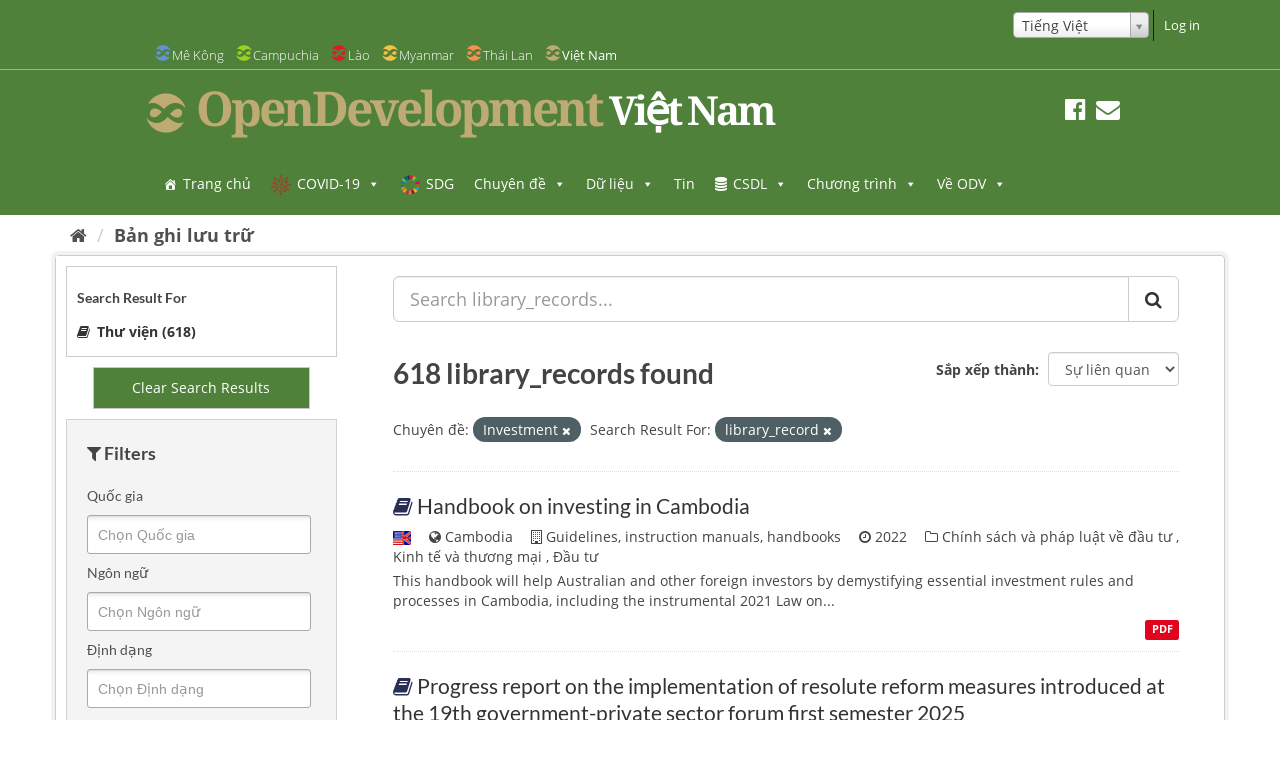

--- FILE ---
content_type: text/html; charset=utf-8
request_url: https://data.vietnam.opendevelopmentmekong.net/vi/library_record/?taxonomy=Investment&dataset_type=library_record
body_size: 48123
content:
<!DOCTYPE html>

<html lang="vi" data-country=mekong>
<!--[if IE 7]> <html lang="vi" class="ie ie7" data-country=mekong> <![endif]-->
<!--[if IE 8]> <html lang="vi" class="ie ie8" data-country=mekong> <![endif]-->
<!--[if IE 9]> <html lang="vi" class="ie9" data-country=mekong> <![endif]-->
<!--[if gt IE 8]><!--> <html lang="vi"> <!--<![endif]-->
  <head>
    
    
    <meta name=viewport content="width=device-width">
      <meta charset="utf-8" />
      <meta name="generator" content="ckan " /><meta name="google-site-verification" content="wSjmxxjHngo-qyApV6i_ACDJ6EgX6bkl1VthAXS0s_I" />
                <meta name="referrer" content="origin">
		

    
    <title>
	
		Bản ghi lưu trữ
	
  OD Mekong Datahub</title>

    
    
    
    <link rel="shortcut icon" href="/img/vietnam-favicon.ico" />
    
    
        

<!-- Global Site Tag (gtag.js) - Google Analytics -->
<script async src="https://www.googletagmanager.com/gtag/js?id=UA-79799309-1"></script>
<script>
  window.dataLayer = window.dataLayer || [];
  function gtag(){dataLayer.push(arguments);}
  gtag('js', new Date());
  gtag('config', 'UA-79799309-1', {"debug_mode": true, "custom_map": {"dimension2": "dataset", "dimension3": "user_type", "dimension1": "org"}, "user_type": "public", "anonymizeIp": true});
</script>

    

    
        <link rel="alternate" type="text/n3" href="https://data.vietnam.opendevelopmentmekong.net/vi/catalog.n3"/>
        <link rel="alternate" type="text/ttl" href="https://data.vietnam.opendevelopmentmekong.net/vi/catalog.ttl"/>
        <link rel="alternate" type="application/rdf+xml" href="https://data.vietnam.opendevelopmentmekong.net/vi/catalog.xml"/>
        <link rel="alternate" type="application/ld+json" href="https://data.vietnam.opendevelopmentmekong.net/vi/catalog.jsonld"/>
    

    
    
      
      
      
      
    <link rel='stylesheet' id='megamenu-css'  href='https://vietnam.opendevelopmentmekong.net/wp-content/uploads/sites/6/maxmegamenu/style.css' type='text/css' media='all' />
    
    <style>
          @font-face {
         font-family: dashicons;
    src: url(https://vietnam.opendevelopmentmekong.net/wp-includes/fonts/dashicons.eot?50db0456fde2a241f005968eede3f987);
    src: url(https://vietnam.opendevelopmentmekong.net/wp-includes/fonts/dashicons.eot?50db0456fde2a241f005968eede3f987#iefix) format("embedded-opentype"),url("[data-uri]") format("woff"),url(https://vietnam.opendevelopmentmekong.net/wp-includes/fonts/dashicons.ttf?50db0456fde2a241f005968eede3f987) format("truetype");
         font-weight: 400;
         font-style: normal
     }
     .dashicons-admin-home:before { content: "\f102" }
     .dashicons-chart-area:before { content: "\f239" }
     .dashicons-editor-justify:before { content: "\f214" }
    </style>
    
    
    


    
      
      
    

    <link href="/webassets/base/f0557c04_main.css" rel="stylesheet"/>
<link href="/webassets/ckanext-odm_nav/403e1e78_odm_nav_css.css" rel="stylesheet"/>
<link href="/webassets/vendor/f3b8236b_select2.css" rel="stylesheet"/>
<link href="/webassets/vendor/0b01aef1_font-awesome.css" rel="stylesheet"/>
<link href="/webassets/ckanext-geoview/f197a782_geo-resource-styles.css" rel="stylesheet"/>

    
    
  </head>

  
  <body data-site-root="https://data.vietnam.opendevelopmentmekong.net/" data-locale-root="https://data.vietnam.opendevelopmentmekong.net/vi/" class="odv" >

    
    
    <div class="sr-only sr-only-focusable"><a href="#content">Đi thẳng đến nội dung</a></div>
  

  
    






<header class="navbar navbar-static-top masthead">
      
            <header class="account-masthead">
    <div class="container-fluid container-lg">
        

        
        <nav class="account not-authed">
            <ul class="list-unstyled">
                
                

<form class="form-inline form-select lang-select" action="/vi/util/redirect" data-module="select-switch" method="POST">
  <select id="field-lang-select" name="url" data-module="autocomplete" data-module-dropdown-class="lang-dropdown" data-module-container-class="lang-container">
		
      <option value="/en/library_record/?taxonomy=Investment&amp;dataset_type=library_record" >
        English
      </option>
		
      <option value="/vi/library_record/?taxonomy=Investment&amp;dataset_type=library_record" selected="selected">
        Tiếng Việt
      </option>
		
  </select>
  <button class="btn js-hide" type="submit">Đến</button>
</form>

                <li><a href="/vi/user/login">Log in</a></li>
                 
            </ul>
        </nav>
         
    </div>
</header>
    

    <div class="container-fluid container-lg container-header">
        <div class="navbar-right">
            <button data-target="#main-navigation-toggle" data-toggle="collapse" class="navbar-toggle collapsed"
                    type="button">
                <span class="icon-od-logo odm">
                
               <svg class="svg-od-logo vietnam-logo odm-nv-logos"><use
                   xlink:href="#icon-od-logo"></use>
               </svg>
               
                </span>
                Việt Nam
                <span class="fa fa-caret-down"></span>
            </button>
        </div>


        
        
        <div class="collapse navbar-collapse" id="main-navigation-toggle">
        <nav id="od-selector">
                    <ul class="country-selector">
                        <li><a href="https://opendevelopmentmekong.net">
                            <svg style="position: absolute; width: 0; height: 0; overflow: hidden;" version="1.1"
                                 xmlns="http://www.w3.org/2000/svg" xmlns:xlink="http://www.w3.org/1999/xlink">
                                <defs>
                                    <symbol id="icon-od-logo" viewBox="0 0 32 32">
                                        <path class="path1"
                                              d="M9.719 18.042c-0.55 0.415-1.107 0.758-1.672 1.030-0.569 0.27-1.129 0.405-1.687 0.405-0.613 0-1.134-0.105-1.561-0.312-0.428-0.208-0.767-0.474-1.016-0.797-0.252-0.325-0.433-0.683-0.543-1.069-0.113-0.388-0.167-0.752-0.167-1.095 0-0.414 0.087-0.852 0.264-1.312s0.427-0.879 0.752-1.258c0.324-0.378 0.725-0.695 1.198-0.948 0.476-0.251 1.018-0.377 1.631-0.377 0.426 0 0.84 0.035 1.24 0.108 0.399 0.072 0.817 0.211 1.254 0.419 0.437 0.21 0.915 0.497 1.435 0.866 0.519 0.371 1.132 0.844 1.84 1.42-0.428 0.506-0.892 1.016-1.393 1.531-0.502 0.513-1.028 0.978-1.575 1.392zM1.538 21.154c-0.452-0.42-0.857-0.868-1.218-1.342 1.754 6.817 8.104 11.868 15.67 11.868 6.306 0 11.763-3.51 14.424-8.625-0.316 0.193-0.648 0.366-1.004 0.507-0.818 0.324-1.692 0.487-2.621 0.487-0.724 0-1.434-0.086-2.131-0.257s-1.421-0.451-2.175-0.839c-0.751-0.387-1.556-0.892-2.409-1.516-0.856-0.622-1.796-1.374-2.816-2.259-0.501 0.596-1.064 1.183-1.685 1.759-0.624 0.577-1.297 1.096-2.021 1.556-0.724 0.459-1.504 0.833-2.341 1.121-0.836 0.29-1.717 0.434-2.647 0.434-1.32 0-2.588-0.266-3.804-0.799-1.218-0.532-2.291-1.229-3.22-2.096zM30.412 10.873c0.47 0.439 0.892 0.905 1.268 1.402-1.723-6.86-8.092-11.955-15.69-11.955-6.304 0-11.762 3.508-14.422 8.62 0.312-0.192 0.638-0.362 0.988-0.502 0.808-0.324 1.676-0.487 2.606-0.487 0.725 0 1.408 0.068 2.049 0.203s1.314 0.387 2.021 0.757c0.705 0.371 1.48 0.87 2.326 1.501 0.845 0.63 1.835 1.434 2.969 2.408 0.501-0.595 1.073-1.183 1.715-1.759 0.641-0.577 1.332-1.095 2.076-1.556 0.742-0.46 1.535-0.833 2.383-1.123 0.844-0.288 1.742-0.432 2.689-0.432 1.319 0 2.587 0.27 3.804 0.811 1.215 0.541 2.288 1.244 3.219 2.11zM28.643 17.109c0.176-0.459 0.263-0.889 0.263-1.286 0-0.343-0.054-0.709-0.166-1.095s-0.298-0.744-0.558-1.068c-0.261-0.325-0.599-0.591-1.016-0.799-0.419-0.208-0.936-0.312-1.548-0.312-0.556 0-1.126 0.132-1.7 0.393-0.577 0.263-1.143 0.595-1.7 1.001s-1.097 0.865-1.617 1.38-0.994 1.015-1.421 1.502c0.651 0.523 1.244 0.969 1.783 1.339 0.538 0.37 1.039 0.667 1.505 0.892 0.464 0.225 0.907 0.393 1.324 0.5s0.84 0.161 1.268 0.161c0.613 0 1.157-0.126 1.631-0.377 0.475-0.253 0.871-0.573 1.198-0.96 0.325-0.388 0.575-0.812 0.752-1.272z"></path>
                                    </symbol>
                                </defs>
                            </svg> 
                        <li><a class="odm" href="https://opendevelopmentmekong.net"><span class="icon-od-logo">
                                        <svg class="svg-od-logo mekong-logo"><use
                                                xlink:href="#icon-od-logo"></use></svg>
                                    </span>
                            Mê Kông</a></li>
                        <li><a class="odc" href="https://opendevelopmentcambodia.net"><span class="icon-od-logo">
                                        <svg class="svg-od-logo cambodia-logo"><use
                                                xlink:href="#icon-od-logo"></use></svg>
                                    </span>
                            Campuchia</a></li>
                        <li><a class="odl" href="https://laos.opendevelopmentmekong.net"><span class="icon-od-logo">
                                        <svg class="svg-od-logo laos-logo"><use xlink:href="#icon-od-logo"></use></svg>
                                    </span>
                            Lào</a></li>
                        <li><a class="odmy" href="https://opendevelopmentmyanmar.net"><span class="icon-od-logo">
                                        <svg class="svg-od-logo myanmar-logo"><use
                                                xlink:href="#icon-od-logo"></use></svg>
                                    </span>
                            Myanmar</a></li>
                        <li><a class="odt" href="https://thailand.opendevelopmentmekong.net"><span class="icon-od-logo">
                                        <svg class="svg-od-logo thailand-logo"><use
                                                xlink:href="#icon-od-logo"></use></svg>
                                    </span>
                            Thái Lan</a></li>
                        <li class="active" ><a class="odv" href="https://vietnam.opendevelopmentmekong.net"><span class="icon-od-logo">
                                        <svg class="svg-od-logo vietnam-logo"><use
                                                xlink:href="#icon-od-logo"></use></svg>
                                    </span>
                            Việt Nam</a></li>
                    </ul>
                    <i class="fa fa-caret-down" style="display:none;" id="country-select-dropdown"></i>
        </nav></div>
        
        
	  <nav id="od-head">
	      <div class="row row-no-gutters">
		      <div class="col-xs-12">
                          <hr class="clearfix">
		          <div class="site-meta">
			          <div id="od-logo">
				          <span class="icon-od-logo">
				              <svg class="svg-od-logo"><use xlink:href="#icon-od-logo"></use></svg>
				          </span>
                          <img loading=lazy src="/odc-khmer-name.png">
			              <h1>OpenDevelopment</h1>
			              <h2 class="side-title">Việt Nam</h2>
			          </div>
                              <div class="social">
                                  <nav>
                                      
                                          <a href="https://www.facebook.com/opendevvn/" target="_blank" rel="external" title="Facebook"><i class="fa fa-facebook-official"></i></a>
                                          
                                          <a href="https://vietnam.opendevelopmentmekong.net/contact-us/" title="Subscribe"><i class="fa fa-envelope"></i></a>
                                      
                                  </nav>
                          </div>
		          </div>
              </div>
	      </div>
	  </nav>
	
          
	       

            

              <div class="mega-menu-wrap" id="mega-menu-wrap-header_menu"><div class="mega-menu-toggle"><div class="mega-toggle-blocks-left"></div><div class="mega-toggle-blocks-center"></div><div class="mega-toggle-blocks-right"><div class="mega-toggle-block mega-menu-toggle-block mega-toggle-block-1" id="mega-toggle-block-1" tabindex="0"><span aria-expanded="false" class="mega-toggle-label" role="button"><span class="mega-toggle-label-closed">MENU</span><span class="mega-toggle-label-open">MENU</span></span></div></div></div><ul class="mega-menu max-mega-menu mega-menu-horizontal mega-no-js" data-breakpoint="600" data-document-click="collapse" data-effect="fade_up" data-effect-mobile="disabled" data-effect-speed="200" data-effect-speed-mobile="0" data-event="hover_intent" data-hover-intent-interval="100" data-hover-intent-timeout="300" data-mobile-force-width="false" data-mobile-state="collapse_all" data-second-click="go" data-unbind="true" data-vertical-behaviour="standard" id="mega-menu-header_menu"><li class="mega-menu-item mega-menu-item-type-custom mega-menu-item-object-custom mega-current-menu-item mega-current_page_item mega-align-bottom-left mega-menu-flyout mega-has-icon mega-icon-left mega-menu-item-741146" id="mega-menu-item-741146"><a aria-current="page" class="dashicons-admin-home mega-menu-link" href="https://vietnam.opendevelopmentmekong.net/vi/" tabindex="0">Trang chủ</a></li><li class="mega-menu-item mega-menu-item-type-custom mega-menu-item-object-custom mega-menu-item-has-children mega-align-bottom-left mega-menu-flyout mega-has-icon mega-icon-left mega-menu-item-3846364" id="mega-menu-item-3846364"><a aria-expanded="false" aria-haspopup="true" class="mega-custom-icon mega-menu-link" href="https://vietnam.opendevelopmentmekong.net/vi/topics/coping-with-covid-19-pandemic-in-vietnam/" tabindex="0">COVID-19<span class="mega-indicator"></span></a>
<ul class="mega-sub-menu">
<li class="mega-menu-item mega-menu-item-type-custom mega-menu-item-object-custom mega-menu-item-3848584" id="mega-menu-item-3848584"><a class="mega-menu-link" href="https://vietnam.opendevelopmentmekong.net/vi/stories/covid-19-vaccination-in-vietnam/">Tiêm chủng phòng COVID-19 tại Việt Nam</a></li><li class="mega-menu-item mega-menu-item-type-custom mega-menu-item-object-custom mega-menu-item-3848526" id="mega-menu-item-3848526"><a class="mega-menu-link" href="https://vietnam.opendevelopmentmekong.net/vi/stories/situation-of-covid-19-in-vietnam-as-of-21-july-2021/">Tình hình COVID-19 tại Việt Nam tính đến 21/07/2021</a></li><li class="mega-menu-item mega-menu-item-type-custom mega-menu-item-object-custom mega-menu-item-3847104" id="mega-menu-item-3847104"><a class="mega-menu-link" href="https://vietnam.opendevelopmentmekong.net/vi/stories/essential-information-on-covid-19-in-vietnam/">Thông tin cần thiết về đại dịch tại Việt Nam</a></li><li class="mega-menu-item mega-menu-item-type-custom mega-menu-item-object-custom mega-menu-item-3847602" id="mega-menu-item-3847602"><a class="mega-menu-link" href="https://vietnam.opendevelopmentmekong.net/vi/stories/staying-safe-online-during-the-pandemic/">Giữ an toàn trực tuyến trong thời đại dịch</a></li><li class="mega-menu-item mega-menu-item-type-custom mega-menu-item-object-custom mega-menu-item-3847175" id="mega-menu-item-3847175"><a class="mega-menu-link" href="https://vietnam.opendevelopmentmekong.net/vi/stories/covid-19-pandemic-impacts-to-vietnam-rapid-assessment-of-2020s-first-half/">Tác động của đại dịch đối với Việt Nam</a></li><li class="mega-menu-item mega-menu-item-type-custom mega-menu-item-object-custom mega-menu-item-3847029" id="mega-menu-item-3847029"><a class="mega-menu-link" href="https://vietnam.opendevelopmentmekong.net/vi/stories/timeline-of-covid-19-and-vietnam-policy-actions-at-a-glance/">Diễn biến dịch và chính sách ứng phó của Việt Nam</a></li></ul>
</li><li class="mega-menu-item mega-menu-item-type-custom mega-menu-item-object-custom mega-align-bottom-left mega-menu-flyout mega-has-icon mega-icon-left mega-menu-item-2632890" id="mega-menu-item-2632890"><a class="mega-custom-icon mega-menu-link" href="https://vietnam.opendevelopmentmekong.net/vi/topics/sustainable-development-goals/" tabindex="0">SDG</a></li><li class="mega-menu-item mega-menu-item-type-custom mega-menu-item-object-custom mega-menu-item-has-children mega-menu-megamenu mega-align-bottom-left mega-menu-megamenu mega-has-icon mega-icon-left mega-menu-item-1282481" id="mega-menu-item-1282481"><a aria-expanded="false" aria-haspopup="true" class="genericon-menu mega-menu-link" href="https://vietnam.opendevelopmentmekong.net/vi/topics" tabindex="0">Chuyên đề<span class="mega-indicator"></span></a>
<ul class="mega-sub-menu">
<li class="mega-menu-item mega-menu-item-type-custom mega-menu-item-object-custom mega-menu-item-has-children mega-has-icon mega-icon-left mega-menu-columns-1-of-4 mega-menu-item-3846401" id="mega-menu-item-3846401"><a class="fa-ambulance mega-menu-link" href="https://vietnam.opendevelopmentmekong.net/vi/topics">THẢM HỌA VÀ ỨNG PHÓ KHẨN CẤP<span class="mega-indicator"></span></a>
<ul class="mega-sub-menu">
<li class="mega-menu-item mega-menu-item-type-custom mega-menu-item-object-custom mega-menu-item-has-children mega-menu-item-3846408" id="mega-menu-item-3846408"><a aria-expanded="false" aria-haspopup="true" class="mega-menu-link" href="https://vietnam.opendevelopmentmekong.net/vi/topics/disasters/">Thảm họa<span class="mega-indicator"></span></a>
<ul class="mega-sub-menu">
<li class="mega-menu-item mega-menu-item-type-custom mega-menu-item-object-custom mega-menu-item-3849266" id="mega-menu-item-3849266"><a class="mega-menu-link" href="https://vietnam.opendevelopmentmekong.net/vi/topics/droughts-and-saltwater-intrusion/">Hạn hán</a></li><li class="mega-menu-item mega-menu-item-type-custom mega-menu-item-object-custom mega-menu-item-3846403" id="mega-menu-item-3846403"><a class="mega-menu-link" href="https://vietnam.opendevelopmentmekong.net/vi/topics/coping-with-covid-19-pandemic-in-vietnam/">Đại dịch</a></li> </ul>
</li> </ul>
</li><li class="mega-menu-item mega-menu-item-type-custom mega-menu-item-object-custom mega-menu-item-has-children mega-has-icon mega-icon-left mega-menu-columns-1-of-4 mega-menu-item-3846805" id="mega-menu-item-3846805"><a class="fa-leaf mega-menu-link" href="https://vietnam.opendevelopmentmekong.net/vi/topics">MÔI TRƯỜNG VÀ ĐẤT ĐAI<span class="mega-indicator"></span></a>
<ul class="mega-sub-menu">
<li class="mega-menu-item mega-menu-item-type-taxonomy mega-menu-item-object-category mega-menu-item-has-children mega-menu-item-3848291" id="mega-menu-item-3848291"><a aria-expanded="false" aria-haspopup="true" class="mega-menu-link" href="https://vietnam.opendevelopmentmekong.net/vi/category/environment-and-natural-resources/pollution-and-waste/">Ô nhiễm và chất thải<span class="mega-indicator"></span></a>
<ul class="mega-sub-menu">
<li class="mega-menu-item mega-menu-item-type-custom mega-menu-item-object-custom mega-menu-item-3848294" id="mega-menu-item-3848294"><a class="mega-menu-link" href="https://vietnam.opendevelopmentmekong.net/vi/stories/air-pollution/">Ô nhiễm không khí</a></li><li class="mega-menu-item mega-menu-item-type-custom mega-menu-item-object-custom mega-menu-item-3850087" id="mega-menu-item-3850087"><a class="mega-menu-link" href="https://vietnam.opendevelopmentmekong.net/vi/stories/environmental-impacts-of-economic-and-social-development-in-vietnam/">Tác động môi trường của  quá trình Phát triển Kinh tế Xã hội tại Việt Nam</a></li> </ul>
</li><li class="mega-menu-item mega-menu-item-type-custom mega-menu-item-object-custom mega-menu-item-3851138" id="mega-menu-item-3851138"><a class="mega-menu-link" href="https://vietnam.opendevelopmentmekong.net/vi/topics/green-growth-in-vietnam/">Tăng trưởng Xanh ở Việt Nam</a></li><li class="mega-menu-item mega-menu-item-type-custom mega-menu-item-object-custom mega-menu-item-3846530" id="mega-menu-item-3846530"><a class="mega-menu-link" href="https://vietnam.opendevelopmentmekong.net/vi/topics/agriculture-and-fishing/">Nông nghiệp và thủy sản</a></li><li class="mega-menu-item mega-menu-item-type-custom mega-menu-item-object-custom mega-menu-item-has-children mega-menu-item-3846047" id="mega-menu-item-3846047"><a aria-expanded="false" aria-haspopup="true" class="mega-menu-link" href="https://vietnam.opendevelopmentmekong.net/vi/topics/forest-and-forestry/">Rừng và lâm nghiệp<span class="mega-indicator"></span></a>
<ul class="mega-sub-menu">
<li class="mega-menu-item mega-menu-item-type-custom mega-menu-item-object-custom mega-menu-item-3846049" id="mega-menu-item-3846049"><a class="mega-menu-link" href="https://vietnam.opendevelopmentmekong.net/vi/topics/forest-policy-and-administration/">Chính sách và quản trị rừng</a></li> </ul>
</li><li class="mega-menu-item mega-menu-item-type-post_type mega-menu-item-object-topic mega-menu-item-has-children mega-menu-item-2341535" id="mega-menu-item-2341535"><a aria-expanded="false" aria-haspopup="true" class="mega-menu-link" href="https://vietnam.opendevelopmentmekong.net/vi/topics/water/">Tài nguyên nước<span class="mega-indicator"></span></a>
<ul class="mega-sub-menu">
<li class="mega-menu-item mega-menu-item-type-post_type mega-menu-item-object-topic mega-menu-item-2698741" id="mega-menu-item-2698741"><a class="mega-menu-link" href="https://vietnam.opendevelopmentmekong.net/vi/topics/rivers-and-lakes/">Sông và hồ</a></li> </ul>
</li><li class="mega-menu-item mega-menu-item-type-post_type mega-menu-item-object-topic mega-menu-item-3008373" id="mega-menu-item-3008373"><a class="mega-menu-link" href="https://vietnam.opendevelopmentmekong.net/vi/topics/climate-change/">Biến đổi khí hậu</a></li><li class="mega-menu-item mega-menu-item-type-post_type mega-menu-item-object-topic mega-menu-item-has-children mega-menu-item-1282486" id="mega-menu-item-1282486"><a aria-expanded="false" aria-haspopup="true" class="mega-menu-link" href="https://vietnam.opendevelopmentmekong.net/vi/topics/land/">Đất đai<span class="mega-indicator"></span></a>
<ul class="mega-sub-menu">
<li class="mega-menu-item mega-menu-item-type-post_type mega-menu-item-object-topic mega-menu-item-2526538" id="mega-menu-item-2526538"><a class="mega-menu-link" href="https://vietnam.opendevelopmentmekong.net/vi/topics/land-classification/">Phân loại đất</a></li><li class="mega-menu-item mega-menu-item-type-post_type mega-menu-item-object-topic mega-menu-item-2526539" id="mega-menu-item-2526539"><a class="mega-menu-link" href="https://vietnam.opendevelopmentmekong.net/vi/topics/state-public-land/">Đất công</a></li><li class="mega-menu-item mega-menu-item-type-post_type mega-menu-item-object-topic mega-menu-item-2526537" id="mega-menu-item-2526537"><a class="mega-menu-link" href="https://vietnam.opendevelopmentmekong.net/vi/topics/communal-land/">Đất đai và tập quán</a></li> </ul>
</li> </ul>
</li><li class="mega-menu-item mega-menu-item-type-custom mega-menu-item-object-custom mega-menu-item-has-children mega-has-icon mega-icon-left mega-menu-columns-1-of-4 mega-menu-item-3846806" id="mega-menu-item-3846806"><a class="fa-users mega-menu-link" href="https://vietnam.opendevelopmentmekong.net/vi/topics">CON NGƯỜI VÀ CHÍNH PHỦ<span class="mega-indicator"></span></a>
<ul class="mega-sub-menu">
<li class="mega-menu-item mega-menu-item-type-post_type mega-menu-item-object-topic mega-menu-item-2863502" id="mega-menu-item-2863502"><a class="mega-menu-link" href="https://vietnam.opendevelopmentmekong.net/vi/topics/aid-and-development/">Viện trợ phát triển</a></li><li class="mega-menu-item mega-menu-item-type-post_type mega-menu-item-object-topic mega-menu-item-3229446" id="mega-menu-item-3229446"><a class="mega-menu-link" href="https://vietnam.opendevelopmentmekong.net/vi/topics/vietnams-population-and-census/">Dân số và tổng điều tra dân số</a></li><li class="mega-menu-item mega-menu-item-type-custom mega-menu-item-object-custom mega-menu-item-3850632" id="mega-menu-item-3850632"><a class="mega-menu-link" href="https://vietnam.opendevelopmentmekong.net/vi/topics/overview-of-religions-in-vietnam/">Tổng quan về Tôn giáo ở Việt Nam</a></li><li class="mega-menu-item mega-menu-item-type-post_type mega-menu-item-object-topic mega-menu-item-has-children mega-menu-item-3412451" id="mega-menu-item-3412451"><a aria-expanded="false" aria-haspopup="true" class="mega-menu-link" href="https://vietnam.opendevelopmentmekong.net/vi/topics/ethnic-minorities-and-indigenous-people/">Dân tộc thiểu số và người bản địa<span class="mega-indicator"></span></a>
<ul class="mega-sub-menu">
<li class="mega-menu-item mega-menu-item-type-custom mega-menu-item-object-custom mega-menu-item-3849443" id="mega-menu-item-3849443"><a class="mega-menu-link" href="https://vietnam.opendevelopmentmekong.net/vi/?post_type=story&amp;p=3849427&amp;preview=true">Hồ sơ các Dân tộc Việt Nam</a></li><li class="mega-menu-item mega-menu-item-type-custom mega-menu-item-object-custom mega-menu-item-3846718" id="mega-menu-item-3846718"><a class="mega-menu-link" href="https://vietnam.opendevelopmentmekong.net/vi/topics/ethnic-minorities-and-indigenous-people-policy/">Chính sách và quyền của người dân tộc thiểu số và người bản địa</a></li><li class="mega-menu-item mega-menu-item-type-custom mega-menu-item-object-custom mega-menu-item-3846909" id="mega-menu-item-3846909"><a class="mega-menu-link" href="https://vietnam.opendevelopmentmekong.net/vi/topics/development-and-assistance-for-ethnic-minorities-and-indigenous-people/">Tài trợ và phát triển dành cho người dân tộc thiểu số và người bản địa</a></li><li class="mega-menu-item mega-menu-item-type-custom mega-menu-item-object-custom mega-menu-item-3848719" id="mega-menu-item-3848719"><a class="mega-menu-link" href="https://vietnam.opendevelopmentmekong.net/vi/stories/gender-and-ethnic-minorities/">Giới và dân tộc thiểu số</a></li><li class="mega-menu-item mega-menu-item-type-custom mega-menu-item-object-custom mega-menu-item-3850642" id="mega-menu-item-3850642"><a class="mega-menu-link" href="https://vietnam.opendevelopmentmekong.net/vi/topics/religions-of-ethnic-minorities-in-vietnam/">Tôn giáo của người dân tộc thiểu số ở Việt Nam</a></li><li class="mega-menu-item mega-menu-item-type-custom mega-menu-item-object-custom mega-menu-item-3849333" id="mega-menu-item-3849333"><a class="mega-menu-link" href="https://vietnam.opendevelopmentmekong.net/vi/stories/ethnic-minority-traditional-festivals/">Lễ hội truyền thống tiêu biểu của người dân tộc thiểu số</a></li><li class="mega-menu-item mega-menu-item-type-custom mega-menu-item-object-custom mega-menu-item-3850654" id="mega-menu-item-3850654"><a class="mega-menu-link" href="https://vietnam.opendevelopmentmekong.net/vi/topics/the-food-and-culture-of-ethnic-minorities-in-vietnam/">The food and culture of Ethnic minorities in Vietnam</a></li> </ul>
</li><li class="mega-menu-item mega-menu-item-type-custom mega-menu-item-object-custom mega-menu-item-3848676" id="mega-menu-item-3848676"><a class="mega-menu-link" href="https://vietnam.opendevelopmentmekong.net/vi/topics/poverty-policy-and-regulation/">Chính sách về giảm nghèo và phát triển nông thôn</a></li><li class="mega-menu-item mega-menu-item-type-custom mega-menu-item-object-custom mega-menu-item-3850459" id="mega-menu-item-3850459"><a class="mega-menu-link" href="https://vietnam.opendevelopmentmekong.net/vi/topics/vietnam-personal-data-protection/">Bảo vệ Dữ liệu cá nhân ở Việt Nam</a></li><li class="mega-menu-item mega-menu-item-type-custom mega-menu-item-object-custom mega-menu-item-3850972" id="mega-menu-item-3850972"><a class="mega-menu-link" href="https://vietnam.opendevelopmentmekong.net/vi/topics/vietnam-digital-transformation-agenda/">Chương trình Chuyển đổi số Việt Nam</a></li> </ul>
</li><li class="mega-menu-item mega-menu-item-type-custom mega-menu-item-object-custom mega-menu-item-has-children mega-has-icon mega-icon-left mega-menu-columns-1-of-4 mega-menu-item-3848533" id="mega-menu-item-3848533"><a class="fa-line-chart mega-menu-link" href="https://vietnam.opendevelopmentmekong.net/vi/topics">NỀN KINH TẾ VÀ CÁC NGÀNH<span class="mega-indicator"></span></a>
<ul class="mega-sub-menu">
<li class="mega-menu-item mega-menu-item-type-custom mega-menu-item-object-custom mega-menu-item-3848532" id="mega-menu-item-3848532"><a class="mega-menu-link" href="https://vietnam.opendevelopmentmekong.net/vi/topics/economy-and-commerce/">Kinh tế và Thương mại</a></li><li class="mega-menu-item mega-menu-item-type-custom mega-menu-item-object-custom mega-menu-item-3850096" id="mega-menu-item-3850096"><a class="mega-menu-link" href="https://vietnam.opendevelopmentmekong.net/vi/stories/foreign-direct-investment-in-vietnam/">Đầu tư nước ngoài ở Việt Nam</a></li><li class="mega-menu-item mega-menu-item-type-custom mega-menu-item-object-custom mega-menu-item-3849869" id="mega-menu-item-3849869"><a class="mega-menu-link" href="https://vietnam.opendevelopmentmekong.net/vi/topics/infrastructure/">Cơ sở hạ tầng</a></li><li class="mega-menu-item mega-menu-item-type-custom mega-menu-item-object-custom mega-menu-item-3849673" id="mega-menu-item-3849673"><a class="mega-menu-link" href="https://vietnam.opendevelopmentmekong.net/vi/stories/vietnam-energy-overview/">Tổng quan Năng lượng Việt Nam</a></li><li class="mega-menu-item mega-menu-item-type-custom mega-menu-item-object-custom mega-menu-item-3851172" id="mega-menu-item-3851172"><a class="mega-menu-link" href="https://vietnam.opendevelopmentmekong.net/vi/topics/urbanization-in-vietnam/">Đô thị hóa ở Việt Nam</a></li><li class="mega-menu-item mega-menu-item-type-custom mega-menu-item-object-custom mega-menu-item-3851643" id="mega-menu-item-3851643"><a class="mega-menu-link" href="https://vietnam.opendevelopmentmekong.net/vi/topics/a-landscape-of-vietnam-labor-and-migration/">Bức tranh về lao động và di cư tại Việt Nam</a></li> </ul>
</li></ul>
</li><li class="mega-menu-item mega-menu-item-type-custom mega-menu-item-object-custom mega-menu-item-has-children mega-align-bottom-left mega-menu-flyout mega-has-icon mega-icon-left mega-menu-item-3846471" id="mega-menu-item-3846471"><a aria-expanded="false" aria-haspopup="true" class="dashicons-filter mega-menu-link" tabindex="0">Dữ liệu<span class="mega-indicator"></span></a>
<ul class="mega-sub-menu">
<li class="mega-menu-item mega-menu-item-type-custom mega-menu-item-object-custom mega-menu-item-3846473" id="mega-menu-item-3846473"><a class="mega-menu-link" href="https://data.vietnam.opendevelopmentmekong.net/vi/profile/coronavirus-data-in-vietnam">Đại dịch COVID-19</a></li><li class="mega-menu-item mega-menu-item-type-custom mega-menu-item-object-custom mega-menu-item-3846481" id="mega-menu-item-3846481"><a class="mega-menu-link" href="https://data.vietnam.opendevelopmentmekong.net/vi/profile/hydropower-plants-in-vietnam-until-06-2016">Thủy điện Việt Nam</a></li><li class="mega-menu-item mega-menu-item-type-custom mega-menu-item-object-custom mega-menu-item-3846480" id="mega-menu-item-3846480"><a class="mega-menu-link" href="https://data.vietnam.opendevelopmentmekong.net/vi/profile/the-world-bank-aid-projects-in-vietnam">Dự án ngân hàng Thế giới</a></li></ul>
</li><li class="mega-menu-item mega-menu-item-type-post_type_archive mega-menu-item-object-news-article mega-align-bottom-left mega-menu-flyout mega-has-icon mega-icon-left mega-menu-item-2588857" id="mega-menu-item-2588857"><a class="dashicons-format-aside mega-menu-link" href="https://vietnam.opendevelopmentmekong.net/vi/news/" tabindex="0">Tin</a></li><li class="mega-menu-item mega-menu-item-type-custom mega-menu-item-object-custom mega-menu-item-has-children mega-align-bottom-left mega-menu-flyout mega-has-icon mega-icon-left mega-menu-item-3845596" id="mega-menu-item-3845596"><a aria-expanded="false" aria-haspopup="true" class="fa-database mega-menu-link" href="https://data.vietnam.opendevelopmentmekong.net/vi/dataset?odm_spatial_range_list=vn" tabindex="0">CSDL<span class="mega-indicator"></span></a>
<ul class="mega-sub-menu">
<li class="mega-menu-item mega-menu-item-type-custom mega-menu-item-object-custom mega-has-icon mega-icon-left mega-menu-item-3845584" id="mega-menu-item-3845584"><a class="mega-custom-icon mega-menu-link" href="https://data.vietnam.opendevelopmentmekong.net/vi/dataset?odm_spatial_range_list=vn">Tìm kiếm dữ liệu</a></li><li class="mega-menu-item mega-menu-item-type-custom mega-menu-item-object-custom mega-has-icon mega-icon-left mega-menu-item-3845585" id="mega-menu-item-3845585"><a class="fa-building-o mega-menu-link" href="https://data.opendevelopmentmekong.net/vi/organization">Các đối tác</a></li><li class="mega-menu-item mega-menu-item-type-custom mega-menu-item-object-custom mega-has-icon mega-icon-left mega-menu-item-741149" id="mega-menu-item-741149"><a class="fa-map-marker mega-menu-link" href="https://vietnam.opendevelopmentmekong.net/vi/map-explorer">Bản đồ</a></li><li class="mega-menu-item mega-menu-item-type-custom mega-menu-item-object-custom mega-has-icon mega-icon-left mega-menu-item-2245450" id="mega-menu-item-2245450"><a class="fa-upload mega-menu-link" href="https://vietnam.opendevelopmentmekong.net/vi/contribute-data/">Đóng góp dữ liệu</a></li></ul>
</li><li class="mega-menu-item mega-menu-item-type-post_type mega-menu-item-object-page mega-menu-item-has-children mega-align-bottom-left mega-menu-flyout mega-has-icon mega-icon-left mega-menu-item-3847749" id="mega-menu-item-3847749"><a aria-expanded="false" aria-haspopup="true" class="dashicons-format-status mega-menu-link" href="https://vietnam.opendevelopmentmekong.net/vi/programmes/" tabindex="0">Chương trình<span class="mega-indicator"></span></a>
<ul class="mega-sub-menu">
<li class="mega-menu-item mega-menu-item-type-post_type mega-menu-item-object-page mega-menu-item-3847754" id="mega-menu-item-3847754"><a class="mega-menu-link" href="https://vietnam.opendevelopmentmekong.net/vi/programmes/women-in-open-data/">Phụ nữ và Dữ liệu mở</a></li><li class="mega-menu-item mega-menu-item-type-post_type mega-menu-item-object-page mega-menu-item-has-children mega-menu-item-3847753" id="mega-menu-item-3847753"><a aria-expanded="false" aria-haspopup="true" class="mega-menu-link" href="https://vietnam.opendevelopmentmekong.net/vi/programmes/indigenous-data-sovereignty/">Chủ quyền Dữ liệu Bản địa<span class="mega-indicator"></span></a>
<ul class="mega-sub-menu">
<li class="mega-menu-item mega-menu-item-type-post_type mega-menu-item-object-page mega-menu-item-3848454" id="mega-menu-item-3848454"><a class="mega-menu-link" href="https://vietnam.opendevelopmentmekong.net/vi/programmes/indigenous-data-sovereignty/women-storytelling-project/">Dự án Phụ nữ kể chuyện</a></li><li class="mega-menu-item mega-menu-item-type-post_type mega-menu-item-object-page mega-menu-item-3847752" id="mega-menu-item-3847752"><a class="mega-menu-link" href="https://vietnam.opendevelopmentmekong.net/vi/programmes/data-literacy/">Hiểu biết về Dữ liệu</a></li> </ul>
</li><li class="mega-menu-item mega-menu-item-type-post_type mega-menu-item-object-page mega-menu-item-has-children mega-menu-item-3847750" id="mega-menu-item-3847750"><a aria-expanded="false" aria-haspopup="true" class="mega-menu-link" href="https://vietnam.opendevelopmentmekong.net/vi/programmes/data-for-the-public-good/">Dữ liệu vì lợi ích công cộng<span class="mega-indicator"></span></a>
<ul class="mega-sub-menu">
<li class="mega-menu-item mega-menu-item-type-post_type mega-menu-item-object-page mega-menu-item-3847751" id="mega-menu-item-3847751"><a class="mega-menu-link" href="https://vietnam.opendevelopmentmekong.net/vi/programmes/data-for-the-public-good/call-for-national-researchers/">Thông báo tuyển Nghiên cứu viên Quốc gia</a></li> </ul>
</li></ul>
</li><li class="mega-menu-item mega-menu-item-type-custom mega-menu-item-object-custom mega-align-bottom-left mega-menu-flyout mega-item-align-right mega-menu-item-741150" id="mega-menu-item-741150"></li><li class="mega-menu-item mega-menu-item-type-post_type mega-menu-item-object-page mega-menu-item-has-children mega-align-bottom-left mega-menu-flyout mega-has-icon mega-icon-left mega-menu-item-2528031" id="mega-menu-item-2528031"><a aria-expanded="false" aria-haspopup="true" class="dashicons-info mega-menu-link" href="https://vietnam.opendevelopmentmekong.net/vi/about-us/" tabindex="0">Về ODV<span class="mega-indicator"></span></a>
<ul class="mega-sub-menu">
<li class="mega-menu-item mega-menu-item-type-post_type mega-menu-item-object-page mega-menu-item-has-children mega-menu-item-3706022" id="mega-menu-item-3706022"><a aria-expanded="false" aria-haspopup="true" class="mega-menu-link" href="https://vietnam.opendevelopmentmekong.net/vi/careers/">Nghề nghiệp<span class="mega-indicator"></span></a>
<ul class="mega-sub-menu">
<li class="mega-menu-item mega-menu-item-type-custom mega-menu-item-object-custom mega-menu-item-3847865" id="mega-menu-item-3847865"><a class="mega-menu-link" href="https://vietnam.opendevelopmentmekong.net/vi/programmes/data-for-the-public-good/call-for-national-researchers/">Call for national researchers</a></li> </ul>
</li></ul>
</li></ul></div>

          
          
          
        </div>
    </div>
</header>

  
<div class="main">
<div id="content" class="container-fluid container-lg">
    
          
            <div class="flash-messages">
              
                
              
            </div>
          

          
            <div class="toolbar" role="navigation" aria-label="Breadcrumb">
              
                
                  <ol class="breadcrumb">
                    
<li class="home"><a href="/vi/" aria-label="Trang chủ"><i class="fa fa-home"></i><span> Trang chủ</span></a></li>
                    
	
		<li class="active"><a href="/vi/library_record/">Bản ghi lưu trữ</a></li>
	

                  </ol>
                
              
            </div>
          

          <div class="row wrapper">
            
            
            

            
<aside class="secondary col-sm-3 facet-col">
    
    

<div class="result_links">
    
<h4>Search Result For</h4>






    
    
        
        
        
        
        
        
        <div class="result_link_list data-number-results-medium">
            <a href="/vi/library_record/?taxonomy=Investment&amp;dataset_type=library_record&amp;dataset_type=library_record">
                <i class="fa  fa-book"></i>
                
                    <b>Thư viện (618)</b>
                
            </a>
        </div>
    



</div>
<div class="full-width single-filter clear-filters clear-serch-results">
    <a href="/vi/dataset/"><input class="button" type="submit" value="Clear Search Results"></a>
</div>

<form action="" method="get" id="facet-form">
    <div class="data-advanced-filters">
        <h3 id="facet-filters"><i class="fa fa-filter"></i> Filters</h3>
            
                
            
                
              
    
      
      
        
          
          
            <section class="module module-narrow module-shallow">
              
                <h2 class="module-heading facet-title">
                  
                  Quốc gia
                </h2>
              
              
              
              
                
                
                    <select class="multiple-select-facet chosen-select" data-placeholder="Chọn Quốc gia" name="odm_spatial_range_list" multiple="multiple">
                      
                        
                        
                        
                            
                            
                        

                        
                        
                              <option value="kh" >Cambodia (549)</option>
                      
                        
                        
                        
                            
                            
                        

                        
                        
                              <option value="la" >Lao People&#39;s Democr... (57)</option>
                      
                        
                        
                        
                            
                            
                        

                        
                        
                              <option value="mm" >Myanmar (53)</option>
                      
                        
                        
                        
                            
                            
                        

                        
                        
                              <option value="th" >Thailand (33)</option>
                      
                        
                        
                        
                            
                            
                        

                        
                        
                              <option value="vn" >Viet Nam (28)</option>
                      
                        
                        
                        
                            
                            
                        

                        
                        
                              <option value="cn" >China (11)</option>
                      
                        
                        
                        
                            
                            
                        

                        
                        
                              <option value="ph" >Philippines (10)</option>
                      
                        
                        
                        
                            
                            
                        

                        
                        
                              <option value="id" >Indonesia (9)</option>
                      
                        
                        
                        
                            
                            
                        

                        
                        
                              <option value="my" >Malaysia (9)</option>
                      
                        
                        
                        
                            
                            
                        

                        
                        
                              <option value="sg" >Singapore (9)</option>
                      
                        
                        
                        
                            
                            
                        

                        
                        
                              <option value="bn" >Brunei Darussalam (8)</option>
                      
                        
                        
                        
                            
                            
                        

                        
                        
                              <option value="cc" >Cocos (Keeling) Isl... (2)</option>
                      
                        
                        
                        
                            
                            
                        

                        
                        
                              <option value="cx" >Christmas Island (2)</option>
                      
                        
                        
                        
                            
                            
                        

                        
                        
                              <option value="tl" >Timor-Leste (2)</option>
                      
                        
                        
                        
                            
                            
                        

                        
                        
                              <option value="142" >142 (1)</option>
                      
                        
                        
                        
                            
                            
                        

                        
                        
                              <option value="asia" >Asia (1)</option>
                      
                        
                        
                        
                            
                            
                        

                        
                        
                              <option value="asia-p" >Asia-Pacific (1)</option>
                      
                        
                        
                        
                            
                            
                        

                        
                        
                              <option value="hk" >Hong Kong (1)</option>
                      
                        
                        
                        
                            
                            
                        

                        
                        
                              <option value="in" >India (1)</option>
                      
                        
                        
                        
                            
                            
                        

                        
                        
                              <option value="kr" >Korea, Republic of (1)</option>
                      
                        
                        
                        
                            
                            
                        

                        
                        
                              <option value="tw" >Taiwan, Province of... (1)</option>
                      
                    </select>
                
                
              
            </section>
          
        
      
    
            
            
                
              
    
      
      
        
          
          
            <section class="module module-narrow module-shallow">
              
                <h2 class="module-heading facet-title">
                  
                  Ngôn ngữ
                </h2>
              
              
              
              
                
                
                    <select class="multiple-select-facet chosen-select" data-placeholder="Chọn Ngôn ngữ" name="odm_language_list" multiple="multiple">
                      
                        
                        
                        
                            
                            
                        

                        
                        
                              <option value="en" >English (561)</option>
                      
                        
                        
                        
                            
                            
                        

                        
                        
                              <option value="km" >Khmer (199)</option>
                      
                        
                        
                        
                            
                            
                        

                        
                        
                              <option value="lo" >Lao (10)</option>
                      
                        
                        
                        
                            
                            
                        

                        
                        
                              <option value="my" >Burmese (4)</option>
                      
                        
                        
                        
                            
                            
                        

                        
                        
                              <option value="vi" >Vietnamese (2)</option>
                      
                        
                        
                        
                            
                            
                        

                        
                        
                              <option value="fr" >French (1)</option>
                      
                        
                        
                        
                            
                            
                        

                        
                        
                              <option value="th" >Thai (1)</option>
                      
                    </select>
                
                
              
            </section>
          
        
      
    
            
            
                
              
    
      
      
        
          
          
            <section class="module module-narrow module-shallow">
              
                <h2 class="module-heading facet-title">
                  
                  Định dạng
                </h2>
              
              
              
              
                
                
                    <select class="multiple-select-facet chosen-select" data-placeholder="Chọn Định dạng" name="res_format" multiple="multiple">
                      
                        
                        
                        
                            
                            
                            
                        

                        
                        
                              <option value="PDF" >PDF (601)</option>
                      
                        
                        
                        
                            
                            
                            
                        

                        
                        
                              <option value="HTML" >HTML (17)</option>
                      
                        
                        
                        
                            
                            
                            
                        

                        
                        
                              <option value="embbed_video" >embbed_video (2)</option>
                      
                        
                        
                        
                            
                            
                            
                        

                        
                        
                              <option value="JSON" >JSON (2)</option>
                      
                        
                        
                        
                            
                            
                            
                        

                        
                        
                              <option value="mrc" >mrc (2)</option>
                      
                        
                        
                        
                            
                            
                            
                        

                        
                        
                              <option value="XML" >XML (2)</option>
                      
                        
                        
                        
                            
                            
                            
                        

                        
                        
                              <option value="URL" >URL (1)</option>
                      
                    </select>
                
                
              
            </section>
          
        
      
    
            
            
                
              
    
      
      
        
          
          
            <section class="module module-narrow module-shallow">
              
                <h2 class="module-heading facet-title">
                  
                  Tổ chức
                </h2>
              
              
              
              
                
                
                    <select class="multiple-select-facet chosen-select" data-placeholder="Chọn Tổ chức" name="organization" multiple="multiple">
                      
                        
                        
                        
                            
                            
                            
                        

                        
                        
                              <option value="cambodia-organization" >Open Development Ca... (518)</option>
                      
                        
                        
                        
                            
                            
                            
                        

                        
                        
                              <option value="mekong-organization" >Open Development Me... (46)</option>
                      
                        
                        
                        
                            
                            
                            
                        

                        
                        
                              <option value="village-focus-international" >Village Focus Inter... (16)</option>
                      
                        
                        
                        
                            
                            
                            
                        

                        
                        
                              <option value="laos-organization" >Open Development Laos (14)</option>
                      
                        
                        
                        
                            
                            
                            
                        

                        
                        
                              <option value="myanmar-organization" >Open Development My... (14)</option>
                      
                        
                        
                        
                            
                            
                            
                        

                        
                        
                              <option value="adb" >ADB (3)</option>
                      
                        
                        
                        
                            
                            
                            
                        

                        
                        
                              <option value="giz" >GIZ (2)</option>
                      
                        
                        
                        
                            
                            
                            
                        

                        
                        
                              <option value="vietnam-organization" >Open Development Vi... (2)</option>
                      
                        
                        
                        
                            
                            
                            
                        

                        
                        
                              <option value="mrlg" >MRLG (1)</option>
                      
                        
                        
                        
                            
                            
                            
                        

                        
                        
                              <option value="thailand-organization" >Open Development Th... (1)</option>
                      
                        
                        
                        
                            
                            
                            
                        

                        
                        
                              <option value="voices-for-mekong-forest" >Voices for Mekong F... (1)</option>
                      
                    </select>
                
                
              
            </section>
          
        
      
    
            
            
                
              
    
      
      
        
          
          
            <section class="module module-narrow module-shallow">
              
                <h2 class="module-heading facet-title">
                  
                  Chuyên đề
                </h2>
              
              
              
              
                
                
                    <select class="multiple-select-facet chosen-select" data-placeholder="Chọn Chuyên đề" name="taxonomy" multiple="multiple">
                      
                        
                        
                        
                            
                            
                            
                        

                        
                        
                              <option value="Investment" selected>Investment (618)</option>
                      
                        
                        
                        
                            
                            
                            
                        

                        
                        
                              <option value="Foreign investors" >Foreign investors (395)</option>
                      
                        
                        
                        
                            
                            
                            
                        

                        
                        
                              <option value="Economy and commerce" >Economy and commerce (51)</option>
                      
                        
                        
                        
                            
                            
                            
                        

                        
                        
                              <option value="Domestic investors" >Domestic investors (47)</option>
                      
                        
                        
                        
                            
                            
                            
                        

                        
                        
                              <option value="Trade" >Trade (34)</option>
                      
                        
                        
                        
                            
                            
                            
                        

                        
                        
                              <option value="Investment policy and regulations" >Investment policy a... (29)</option>
                      
                        
                        
                        
                            
                            
                            
                        

                        
                        
                              <option value="Land" >Land (21)</option>
                      
                        
                        
                        
                            
                            
                            
                        

                        
                        
                              <option value="Economic land concessions and plantations" >Economic land conce... (20)</option>
                      
                        
                        
                        
                            
                            
                            
                        

                        
                        
                              <option value="Infrastructure" >Infrastructure (20)</option>
                      
                        
                        
                        
                            
                            
                            
                        

                        
                        
                              <option value="Special economic zones" >Special economic zones (20)</option>
                      
                        
                        
                        
                            
                            
                            
                        

                        
                        
                              <option value="Energy" >Energy (19)</option>
                      
                        
                        
                        
                            
                            
                            
                        

                        
                        
                              <option value="Hydropower dams" >Hydropower dams (17)</option>
                      
                        
                        
                        
                            
                            
                            
                        

                        
                        
                              <option value="Banking and financial services" >Banking and financi... (15)</option>
                      
                        
                        
                        
                            
                            
                            
                        

                        
                        
                              <option value="Concessions" >Concessions (15)</option>
                      
                        
                        
                        
                            
                            
                            
                        

                        
                        
                              <option value="Public land lease" >Public land lease (15)</option>
                      
                        
                        
                        
                            
                            
                            
                        

                        
                        
                              <option value="Agriculture" >Agriculture (14)</option>
                      
                        
                        
                        
                            
                            
                            
                        

                        
                        
                              <option value="Industries" >Industries (14)</option>
                      
                        
                        
                        
                            
                            
                            
                        

                        
                        
                              <option value="Tourism" >Tourism (14)</option>
                      
                        
                        
                        
                            
                            
                            
                        

                        
                        
                              <option value="Sustainable Development Goals" >Sustainable Develop... (12)</option>
                      
                        
                        
                        
                            
                            
                            
                        

                        
                        
                              <option value="Environment and natural resources" >Environment and nat... (10)</option>
                      
                        
                        
                        
                            
                            
                            
                        

                        
                        
                              <option value="Mining" >Mining (10)</option>
                      
                        
                        
                        
                            
                            
                            
                        

                        
                        
                              <option value="Trade policy and regulation" >Trade policy and re... (10)</option>
                      
                        
                        
                        
                            
                            
                            
                        

                        
                        
                              <option value="Government" >Government (9)</option>
                      
                        
                        
                        
                            
                            
                            
                        

                        
                        
                              <option value="Labor" >Labor (9)</option>
                      
                        
                        
                        
                            
                            
                            
                        

                        
                        
                              <option value="Transport and shipping" >Transport and shipping (8)</option>
                      
                        
                        
                        
                            
                            
                            
                        

                        
                        
                              <option value="Exports" >Exports (7)</option>
                      
                        
                        
                        
                            
                            
                            
                        

                        
                        
                              <option value="Human rights" >Human rights (7)</option>
                      
                        
                        
                        
                            
                            
                            
                        

                        
                        
                              <option value="Agricultural production" >Agricultural produc... (6)</option>
                      
                        
                        
                        
                            
                            
                            
                        

                        
                        
                              <option value="Education and training" >Education and training (6)</option>
                      
                        
                        
                        
                            
                            
                            
                        

                        
                        
                              <option value="Social development" >Social development (6)</option>
                      
                        
                        
                        
                            
                            
                            
                        

                        
                        
                              <option value="Agriculture and fishing" >Agriculture and fis... (5)</option>
                      
                        
                        
                        
                            
                            
                            
                        

                        
                        
                              <option value="Aid and development" >Aid and development (5)</option>
                      
                        
                        
                        
                            
                            
                            
                        

                        
                        
                              <option value="Asian Development Bank ADB" >Asian Development B... (5)</option>
                      
                        
                        
                        
                            
                            
                            
                        

                        
                        
                              <option value="Coal" >Coal (5)</option>
                      
                        
                        
                        
                            
                            
                            
                        

                        
                        
                              <option value="Extractive industries" >Extractive industries (5)</option>
                      
                        
                        
                        
                            
                            
                            
                        

                        
                        
                              <option value="International relations" >International relat... (5)</option>
                      
                        
                        
                        
                            
                            
                            
                        

                        
                        
                              <option value="Laws and regulations" >Laws and regulations (5)</option>
                      
                        
                        
                        
                            
                            
                            
                        

                        
                        
                              <option value="Population" >Population (5)</option>
                      
                        
                        
                        
                            
                            
                            
                        

                        
                        
                              <option value="Banking and financial services policy and regulation" >Banking and financi... (4)</option>
                      
                        
                        
                        
                            
                            
                            
                        

                        
                        
                              <option value="Economic policy and administration" >Economic policy and... (4)</option>
                      
                        
                        
                        
                            
                            
                            
                        

                        
                        
                              <option value="Environmental impact assessments" >Environmental impac... (4)</option>
                      
                        
                        
                        
                            
                            
                            
                        

                        
                        
                              <option value="Forests and forestry" >Forests and forestry (4)</option>
                      
                        
                        
                        
                            
                            
                            
                        

                        
                        
                              <option value="Garments and textiles" >Garments and textiles (4)</option>
                      
                        
                        
                        
                            
                            
                            
                        

                        
                        
                              <option value="Land and housing rights and evictions" >Land and housing ri... (4)</option>
                      
                        
                        
                        
                            
                            
                            
                        

                        
                        
                              <option value="Major companies and projects" >Major companies and... (4)</option>
                      
                        
                        
                        
                            
                            
                            
                        

                        
                        
                              <option value="Manufacturing" >Manufacturing (4)</option>
                      
                        
                        
                        
                            
                            
                            
                        

                        
                        
                              <option value="Population and censuses" >Population and cens... (4)</option>
                      
                        
                        
                        
                            
                            
                            
                        

                        
                        
                              <option value="Agricultural commodities processing and products" >Agricultural commod... (3)</option>
                      
                        
                        
                        
                            
                            
                            
                        

                        
                        
                              <option value="Agricultural policy and administration" >Agricultural policy... (3)</option>
                      
                        
                        
                        
                            
                            
                            
                        

                        
                        
                              <option value="Airports and air travel" >Airports and air tr... (3)</option>
                      
                    </select>
                
                
              
            </section>
          
        
      
    
            
            
                
              
    
      
      
        
          
          
            <section class="module module-narrow module-shallow">
              
                <h2 class="module-heading facet-title">
                  
                  Giấy phép
                </h2>
              
              
              
              
                
                
                    <select class="multiple-select-facet chosen-select" data-placeholder="Chọn Giấy phép" name="license_id" multiple="multiple">
                      
                        
                        
                        
                            
                            
                            
                        

                        
                        
                              <option value="notspecified" >License not specified (362)</option>
                      
                        
                        
                        
                            
                            
                            
                        

                        
                        
                              <option value="cc-by-sa" >Creative Commons At... (144)</option>
                      
                        
                        
                        
                            
                            
                            
                        

                        
                        
                              <option value="unspecified" >unspecified (52)</option>
                      
                        
                        
                        
                            
                            
                            
                        

                        
                        
                              <option value="cc-by" >Creative Commons At... (20)</option>
                      
                        
                        
                        
                            
                            
                            
                        

                        
                        
                              <option value="CC-BY-4.0" >CC-BY-4.0 (14)</option>
                      
                        
                        
                        
                            
                            
                            
                        

                        
                        
                              <option value="cc-by-sa-3" >Attribution-NonComm... (8)</option>
                      
                        
                        
                        
                            
                            
                            
                        

                        
                        
                              <option value="CC-BY-3.0-IGO" >CC-BY-3.0-IGO (6)</option>
                      
                        
                        
                        
                            
                            
                            
                        

                        
                        
                              <option value="CC-BY-SA-4.0" >CC-BY-SA-4.0 (5)</option>
                      
                        
                        
                        
                            
                            
                            
                        

                        
                        
                              <option value="cc-nc" >Creative Commons No... (3)</option>
                      
                        
                        
                        
                            
                            
                            
                        

                        
                        
                              <option value="CC-BY-NC-ND-4.0" >CC-BY-NC-ND-4.0 (1)</option>
                      
                        
                        
                        
                            
                            
                            
                        

                        
                        
                              <option value="CC-BY-SA-3.0-IGO" >CC-BY-SA-3.0-IGO (1)</option>
                      
                        
                        
                        
                            
                            
                            
                        

                        
                        
                              <option value="CC0-1.0" >CC0-1.0 (1)</option>
                      
                        
                        
                        
                            
                            
                            
                        

                        
                        
                              <option value="other-at" >Other (Attribution) (1)</option>
                      
                    </select>
                
                
              
            </section>
          
        
      
    
            
            
                
              
    
      
      
        
          
          
            <section class="module module-narrow module-shallow">
              
                <h2 class="module-heading facet-title">
                  
                  Document Type
                </h2>
              
              
              
              
                
                
                    <select class="multiple-select-facet chosen-select" data-placeholder="Chọn Document Type" name="document_type" multiple="multiple">
                      
                        
                        
                        
                            
                            
                        

                        
                        
                              <option value="archived_web_content" >Archived web content (453)</option>
                      
                        
                        
                        
                            
                            
                        

                        
                        
                              <option value="reports_journal_articles_and_research_papers" >Reports, journal ar... (87)</option>
                      
                        
                        
                        
                            
                            
                        

                        
                        
                              <option value="analysis_discussion_papers_and_blogs" >Analysis, discussio... (23)</option>
                      
                        
                        
                        
                            
                            
                        

                        
                        
                              <option value="advocacy_and_promotional_materials" >Advocacy and promot... (15)</option>
                      
                        
                        
                        
                            
                            
                        

                        
                        
                              <option value="issue_and_policy_briefs" >Issue and policy br... (13)</option>
                      
                        
                        
                        
                            
                            
                        

                        
                        
                              <option value="conference_workshops_proceedings_and_presentations" >Conference/workshop... (12)</option>
                      
                        
                        
                        
                            
                            
                        

                        
                        
                              <option value="guidelines_manuals_handbooks" >Guidelines, instruc... (6)</option>
                      
                        
                        
                        
                            
                            
                        

                        
                        
                              <option value="books_and_book_chapters" >Books and book chap... (5)</option>
                      
                        
                        
                        
                            
                            
                        

                        
                        
                              <option value="case_studies" >Case studies (3)</option>
                      
                        
                        
                        
                            
                            
                        

                        
                        
                              <option value="profiles_geographical_areas_and_sites" >Profiles - Geograph... (1)</option>
                      
                    </select>
                
                
              
            </section>
          
        
      
    
            
            
        <input id="search-query" type="hidden" name="q" value="">
        <input id="search-order" type="hidden" name="sort" value="">
    </div>
</form>

<div class="full-width single-filter clear-filters">
    <input class="button" type="submit" value="Clear All Filters" onclick="location.href=window.location.pathname;">
</div>


</aside>


            
<div class="primary col-sm-9 col-xs-12">
    
    
  <section class="module">
    <div class="module-content">
      
  

      
        
        
        







<form id="dataset-search-form" class="search-form" method="get" data-module="select-switch">

  
    
  	
    
  	
    
  	
    <div class="input-group search-input-group">
      <input aria-label="Search library_records..." id="field-giant-search" type="text" class="form-control input-lg" name="q" value="" autocomplete="off" placeholder="Search library_records...">
      
      <span class="input-group-btn">
        <button class="btn btn-default btn-lg" type="submit" value="search" aria-label="Gửi">
          <i class="fa fa-search"></i>
        </button>
      </span>
      
    </div>
  




  
    <span>
  
  

  
  
  
  <input type="hidden" name="taxonomy" value="Investment" />
  
  
  
  
  
  <input type="hidden" name="dataset_type" value="library_record" />
  
  
  
  </span>
  

  
    
      <div class="form-select form-group control-order-by">
        <label for="field-order-by">Sắp xếp thành</label>
        <select id="field-order-by" name="sort" class="form-control">
          
            
              <option value="score desc, metadata_modified desc" selected="selected">Sự liên quan</option>
            
          
            
              <option value="title_string asc">Tên từ A-Z</option>
            
          
            
              <option value="title_string desc">Tên từ Z-A</option>
            
          
            
              <option value="metadata_modified desc">Sửa gần đây</option>
            
          
            
          
        </select>
        
        <button class="btn btn-default js-hide" type="submit">Đến</button>
        
      </div>
    
  

  
    
      <h1>



  
  
  
          
  
        

  
  
  
  618 library_records found</h1>
    
  

  
    
      <p class="filter-list">
        
          
          <span class="facet">Chuyên đề:</span>
          
            <span class="filtered pill">Investment
              <a href="/vi/library_record/?dataset_type=library_record" class="remove" title="Xóa"><i class="fa fa-times"></i></a>
            </span>
          
        
          
          <span class="facet">Search Result For:</span>
          
            <span class="filtered pill">library_record
              <a href="/vi/library_record/?taxonomy=Investment" class="remove" title="Xóa"><i class="fa fa-times"></i></a>
            </span>
          
        
      </p>
      <a class="show-filters btn btn-default">Kết quả lọc</a>
    
  

</form>




      
      
        

  
    <ul class="dataset-list list-unstyled">
    	
	      
	        












 
  
 



  <li class="dataset-item">
    
      <div class="dataset-content">
        
          <h3 class="dataset-heading">
            
              
            
            
                
                    <i class="fa  fa-book"></i>
                
				<a href="/vi/library_record/handbook-on-investing-in-cambodia">Handbook on investing in Cambodia</a>
            
            
              
              
            
          </h3>
        
        
          
        
          




    <div class='dataset-list-metadata'>
    
        <span class='dataset-languages'> <img class="lang_flag" alt="en" src="https://opendevelopmentmekong.net/wp-content/themes/wp-odm_theme/img/en.png"> </span>
    
    
        <span class='dataset-spatial'> <i class='fa fa-globe'></i> Cambodia</span>
    
    
        
        
            <span class='dataset-library-type'> <i class="fa fa-building-o"></i> Guidelines, instruction manuals, handbooks </span>
        
        
        
        
            <span class='dataset-published'><i class='fa fa-clock-o'></i> 2022 </span>
        

    
    
        <span class='dataset-tags'> <i class='fa fa-folder-o'></i> Chính sách và pháp luật về đầu tư , Kinh tế và thương mại , Đầu tư</span>
    
    </div>

        
          
         
         
           <div>
            This handbook will help Australian and other foreign investors by demystifying essential investment rules and processes in Cambodia, including the instrumental 2021 Law on...
           </div>
          
        
      </div>
      
        
          
            <ul class="dataset-resources unstyled">
              
                
                <li>
                 
                  <a href="/vi/library_record/handbook-on-investing-in-cambodia" class="label" data-format="pdf">PDF</a>
                 
                </li>
                
              
            </ul>
            <br class='clearfix' />

          
        
      
    
  </li>

	      
	        












 
  
 
  
 



  <li class="dataset-item">
    
      <div class="dataset-content">
        
          <h3 class="dataset-heading">
            
              
            
            
                
                    <i class="fa  fa-book"></i>
                
				<a href="/vi/library_record/19th_gpsf_s1_2025">Progress report on the implementation of resolute reform measures introduced at the 19th government-private sector forum first semester 2025</a>
            
            
              
              
            
          </h3>
        
        
          
        
          




    <div class='dataset-list-metadata'>
    
        <span class='dataset-languages'> <img class="lang_flag" alt="en" src="https://opendevelopmentmekong.net/wp-content/themes/wp-odm_theme/img/en.png"> <img class="lang_flag" alt="km" src="https://opendevelopmentmekong.net/wp-content/themes/wp-odm_theme/img/km.png"> </span>
    
    
        <span class='dataset-spatial'> <i class='fa fa-globe'></i> Cambodia</span>
    
    
        
        
            <span class='dataset-library-type'> <i class="fa fa-building-o"></i> Reports, journal articles, and research papers (including theses and dissertations) </span>
        
        
        
            <span class='dataset-source'> <i class='fa fa-user-circle-o'></i> Council for the Development of Cambodia</span>
        
        
            <span class='dataset-published'><i class='fa fa-clock-o'></i> 2025 </span>
        

    
    
        <span class='dataset-tags'> <i class='fa fa-folder-o'></i> Chính phủ , Các hiệp hội doanh nghiệp, Các ngành công nghiệp, Đầu tư</span>
    
    </div>

        
          
         
         
           <div>
            This first-semester 2025 report is the third report and covers the progress of implementing the resolute measures from the 19th GPSF and resolving issues raised by the private...
           </div>
          
        
      </div>
      
        
          
            <ul class="dataset-resources unstyled">
              
                
                <li>
                 
                  <a href="/vi/library_record/19th_gpsf_s1_2025" class="label" data-format="pdf">PDF</a>
                 
                </li>
                
              
            </ul>
            <br class='clearfix' />

          
        
      
    
  </li>

	      
	        












 
  
 
  
 



  <li class="dataset-item">
    
      <div class="dataset-content">
        
          <h3 class="dataset-heading">
            
              
            
            
                
                    <i class="fa  fa-book"></i>
                
				<a href="/vi/library_record/evaluation-report-on-the-implementation-of-the-cambodia-automotive-and-electronics-sectors-developm">Evaluation report on the implementation of the Cambodia automotive and electronics sectors development roadmap 2023-2024</a>
            
            
              
              
            
          </h3>
        
        
          
        
          




    <div class='dataset-list-metadata'>
    
        <span class='dataset-languages'> <img class="lang_flag" alt="en" src="https://opendevelopmentmekong.net/wp-content/themes/wp-odm_theme/img/en.png"> <img class="lang_flag" alt="km" src="https://opendevelopmentmekong.net/wp-content/themes/wp-odm_theme/img/km.png"> </span>
    
    
        <span class='dataset-spatial'> <i class='fa fa-globe'></i> Cambodia</span>
    
    
        
        
            <span class='dataset-library-type'> <i class="fa fa-building-o"></i> Reports, journal articles, and research papers (including theses and dissertations) </span>
        
        
        
        
            <span class='dataset-published'><i class='fa fa-clock-o'></i> 2025 </span>
        

    
    
        <span class='dataset-tags'> <i class='fa fa-folder-o'></i> Xuất khẩu, Đầu tư</span>
    
    </div>

        
          
         
         
           <div>
            This Evaluation Report on the Implementation of the Cambodia Automotive and Electronics Sectors Development Roadmap in the Year 2023-2024, which was a coordinated preparation by...
           </div>
          
        
      </div>
      
        
          
            <ul class="dataset-resources unstyled">
              
                
                <li>
                 
                  <a href="/vi/library_record/evaluation-report-on-the-implementation-of-the-cambodia-automotive-and-electronics-sectors-developm" class="label" data-format="pdf">PDF</a>
                 
                </li>
                
              
            </ul>
            <br class='clearfix' />

          
        
      
    
  </li>

	      
	        












 
  
 



  <li class="dataset-item">
    
      <div class="dataset-content">
        
          <h3 class="dataset-heading">
            
              
            
            
                
                    <i class="fa  fa-book"></i>
                
				<a href="/vi/library_record/economy-diplomacy-dashboard-july-2023">Economy diplomacy dashboard - July 2023</a>
            
            
              
              
            
          </h3>
        
        
          
        
          




    <div class='dataset-list-metadata'>
    
        <span class='dataset-languages'> <img class="lang_flag" alt="en" src="https://opendevelopmentmekong.net/wp-content/themes/wp-odm_theme/img/en.png"> <img class="lang_flag" alt="km" src="https://opendevelopmentmekong.net/wp-content/themes/wp-odm_theme/img/km.png"> </span>
    
    
        <span class='dataset-spatial'> <i class='fa fa-globe'></i> Cambodia</span>
    
    
        
        
            <span class='dataset-library-type'> <i class="fa fa-building-o"></i> Books and book chapters </span>
        
        
        
        
            <span class='dataset-published'><i class='fa fa-clock-o'></i> 2023 </span>
        

    
    
        <span class='dataset-tags'> <i class='fa fa-folder-o'></i> Du lịch, Kinh tế và thương mại , Nông nghiệp, Quan hệ quốc tế, Thương mại, Đầu tư</span>
    
    </div>

        
          
         
         
           <div>
            The primary objective of this document is to compile and provide updated information on Cambodia's economic status, including trade data, imports-exports, and investment, to...
           </div>
          
        
      </div>
      
        
          
            <ul class="dataset-resources unstyled">
              
                
                <li>
                 
                  <a href="/vi/library_record/economy-diplomacy-dashboard-july-2023" class="label" data-format="pdf">PDF</a>
                 
                </li>
                
              
            </ul>
            <br class='clearfix' />

          
        
      
    
  </li>

	      
	        












 
  
 



  <li class="dataset-item">
    
      <div class="dataset-content">
        
          <h3 class="dataset-heading">
            
              
            
            
                
                    <i class="fa  fa-book"></i>
                
				<a href="/vi/library_record/economy-diplomacy-dashboard-june-2025">Economy diplomacy dashboard - June 2025</a>
            
            
              
              
            
          </h3>
        
        
          
        
          




    <div class='dataset-list-metadata'>
    
        <span class='dataset-languages'> <img class="lang_flag" alt="en" src="https://opendevelopmentmekong.net/wp-content/themes/wp-odm_theme/img/en.png"> </span>
    
    
        <span class='dataset-spatial'> <i class='fa fa-globe'></i> Cambodia</span>
    
    
        
        
            <span class='dataset-library-type'> <i class="fa fa-building-o"></i> Books and book chapters </span>
        
        
        
        
            <span class='dataset-published'><i class='fa fa-clock-o'></i> 2025 </span>
        

    
    
        <span class='dataset-tags'> <i class='fa fa-folder-o'></i> Du lịch, Kinh tế và thương mại , Nông nghiệp, Quan hệ quốc tế, Thương mại, Đầu tư</span>
    
    </div>

        
          
         
         
           <div>
            The primary objective of this document is to provide updates and data analysis on key sectors of Cambodia's economy, including trade, investment, agriculture, and tourism, to...
           </div>
          
        
      </div>
      
        
          
            <ul class="dataset-resources unstyled">
              
                
                <li>
                 
                  <a href="/vi/library_record/economy-diplomacy-dashboard-june-2025" class="label" data-format="pdf">PDF</a>
                 
                </li>
                
              
            </ul>
            <br class='clearfix' />

          
        
      
    
  </li>

	      
	        












 
  
 



  <li class="dataset-item">
    
      <div class="dataset-content">
        
          <h3 class="dataset-heading">
            
              
            
            
                
                    <i class="fa  fa-book"></i>
                
				<a href="/vi/library_record/asean-investment-report-2022-pandemic-recovery-and-investment-facilitation">ASEAN investment report 2022 - pandemic recovery and investment facilitation</a>
            
            
              
              
            
          </h3>
        
        
          
        
          




    <div class='dataset-list-metadata'>
    
        <span class='dataset-languages'> <img class="lang_flag" alt="en" src="https://opendevelopmentmekong.net/wp-content/themes/wp-odm_theme/img/en.png"> </span>
    
    
        <span class='dataset-spatial'> <i class='fa fa-globe'></i> Cambodia</span>
    
    
        
        
            <span class='dataset-library-type'> <i class="fa fa-building-o"></i> Reports, journal articles, and research papers (including theses and dissertations) </span>
        
        
        
        
            <span class='dataset-published'><i class='fa fa-clock-o'></i> 2022 </span>
        

    
    
        <span class='dataset-tags'> <i class='fa fa-folder-o'></i> Dịch bệnh, Đầu tư</span>
    
    </div>

        
          
         
         
           <div>
            This report highlights many of ASEAN’s investment facilitation initiatives at the national and regional levels and provides insights for foreign investors on how these...
           </div>
          
        
      </div>
      
        
          
            <ul class="dataset-resources unstyled">
              
                
                <li>
                 
                  <a href="/vi/library_record/asean-investment-report-2022-pandemic-recovery-and-investment-facilitation" class="label" data-format="pdf">PDF</a>
                 
                </li>
                
              
            </ul>
            <br class='clearfix' />

          
        
      
    
  </li>

	      
	        












 
  
 



  <li class="dataset-item">
    
      <div class="dataset-content">
        
          <h3 class="dataset-heading">
            
              
            
            
                
                    <i class="fa  fa-book"></i>
                
				<a href="/vi/library_record/cambodia-country-profile-2022">Cambodia country profile 2022</a>
            
            
              
              
            
          </h3>
        
        
          
        
          




    <div class='dataset-list-metadata'>
    
        <span class='dataset-languages'> <img class="lang_flag" alt="en" src="https://opendevelopmentmekong.net/wp-content/themes/wp-odm_theme/img/en.png"> </span>
    
    
        <span class='dataset-spatial'> <i class='fa fa-globe'></i> Cambodia</span>
    
    
        
        
            <span class='dataset-library-type'> <i class="fa fa-building-o"></i> Reports, journal articles, and research papers (including theses and dissertations) </span>
        
        
        
            <span class='dataset-source'> <i class='fa fa-user-circle-o'></i> PROFITENCE (Cambodia) Co., Ltd.</span>
        
        
            <span class='dataset-published'><i class='fa fa-clock-o'></i> 2022 </span>
        

    
    
        <span class='dataset-tags'> <i class='fa fa-folder-o'></i> Các ngành công nghiệp, Kinh tế và thương mại , Thương mại, Đầu tư</span>
    
    </div>

        
          
         
         
           <div>
            This 2022 report shows the background of Cambodia in terms of demography, economy, COVID-19 responses, international trade, foreign direct investment, some sector insights,...
           </div>
          
        
      </div>
      
        
          
            <ul class="dataset-resources unstyled">
              
                
                <li>
                 
                  <a href="/vi/library_record/cambodia-country-profile-2022" class="label" data-format="pdf">PDF</a>
                 
                </li>
                
              
            </ul>
            <br class='clearfix' />

          
        
      
    
  </li>

	      
	        












 
  
 



  <li class="dataset-item">
    
      <div class="dataset-content">
        
          <h3 class="dataset-heading">
            
              
            
            
                
                    <i class="fa  fa-book"></i>
                
				<a href="/vi/library_record/cambodia-country-profile-2025">Cambodia country profile 2025</a>
            
            
              
              
            
          </h3>
        
        
          
        
          




    <div class='dataset-list-metadata'>
    
        <span class='dataset-languages'> <img class="lang_flag" alt="en" src="https://opendevelopmentmekong.net/wp-content/themes/wp-odm_theme/img/en.png"> </span>
    
    
        <span class='dataset-spatial'> <i class='fa fa-globe'></i> Cambodia</span>
    
    
        
        
            <span class='dataset-library-type'> <i class="fa fa-building-o"></i> Reports, journal articles, and research papers (including theses and dissertations) </span>
        
        
        
            <span class='dataset-source'> <i class='fa fa-user-circle-o'></i> PROFITENCE (Cambodia) Co., Ltd.</span>
        
        
            <span class='dataset-published'><i class='fa fa-clock-o'></i> 2025 </span>
        

    
    
        <span class='dataset-tags'> <i class='fa fa-folder-o'></i> Các ngành công nghiệp, Khoa học và công nghệ, Kinh tế và thương mại , Đầu tư</span>
    
    </div>

        
          
         
         
           <div>
            The report explores macroeconomic trends, demographic shifts, and structural transformations that are shaping long-term national growth.
           </div>
          
        
      </div>
      
        
          
            <ul class="dataset-resources unstyled">
              
                
                <li>
                 
                  <a href="/vi/library_record/cambodia-country-profile-2025" class="label" data-format="pdf">PDF</a>
                 
                </li>
                
              
            </ul>
            <br class='clearfix' />

          
        
      
    
  </li>

	      
	        












 
  
 



  <li class="dataset-item">
    
      <div class="dataset-content">
        
          <h3 class="dataset-heading">
            
              
            
            
                
                    <i class="fa  fa-book"></i>
                
				<a href="/vi/library_record/20-years-of-fdi-in-cambodia-towards-upper-middle-income-status-and-beyond">20 Years of FDI in Cambodia: Towards upper middle-income status and beyond</a>
            
            
              
              
            
          </h3>
        
        
          
        
          




    <div class='dataset-list-metadata'>
    
        <span class='dataset-languages'> <img class="lang_flag" alt="en" src="https://opendevelopmentmekong.net/wp-content/themes/wp-odm_theme/img/en.png"> </span>
    
    
        <span class='dataset-spatial'> <i class='fa fa-globe'></i> Cambodia</span>
    
    
        
        
            <span class='dataset-library-type'> <i class="fa fa-building-o"></i> Reports, journal articles, and research papers (including theses and dissertations) </span>
        
        
        
            <span class='dataset-source'> <i class='fa fa-user-circle-o'></i> Simona Iammarino, Muth Sumontheany, and Nith Kosal</span>
        
        
            <span class='dataset-published'><i class='fa fa-clock-o'></i> 2024 </span>
        

    
    
        <span class='dataset-tags'> <i class='fa fa-folder-o'></i> Chính sách và pháp luật về đầu tư , Các nhà đầu tư nước ngoài , Kinh tế và thương mại , Đầu tư</span>
    
    </div>

        
          
         
         
           <div>
            While Cambodia is making progress in addressing business challenges, there is a critical need to accelerate efforts to fully leverage FDI and support local firms’ development....
           </div>
          
        
      </div>
      
        
          
            <ul class="dataset-resources unstyled">
              
                
                <li>
                 
                  <a href="/vi/library_record/20-years-of-fdi-in-cambodia-towards-upper-middle-income-status-and-beyond" class="label" data-format="pdf">PDF</a>
                 
                </li>
                
              
            </ul>
            <br class='clearfix' />

          
        
      
    
  </li>

	      
	        












 
  
 



  <li class="dataset-item">
    
      <div class="dataset-content">
        
          <h3 class="dataset-heading">
            
              
            
            
                
                    <i class="fa  fa-book"></i>
                
				<a href="/vi/library_record/green-investment-delivers-growth-key-findings-of-gggi-s-green-industry-scenario-for-cambodia">Green investment delivers growth: Key findings of GGGI's green industry scenario for Cambodia</a>
            
            
              
              
            
          </h3>
        
        
          
        
          




    <div class='dataset-list-metadata'>
    
        <span class='dataset-languages'> <img class="lang_flag" alt="en" src="https://opendevelopmentmekong.net/wp-content/themes/wp-odm_theme/img/en.png"> </span>
    
    
        <span class='dataset-spatial'> <i class='fa fa-globe'></i> Cambodia</span>
    
    
        
        
            <span class='dataset-library-type'> <i class="fa fa-building-o"></i> Reports, journal articles, and research papers (including theses and dissertations) </span>
        
        
        
            <span class='dataset-source'> <i class='fa fa-user-circle-o'></i> Global Green Growth Institute (GGGI)</span>
        
        
            <span class='dataset-published'><i class='fa fa-clock-o'></i> 2020 </span>
        

    
    
        <span class='dataset-tags'> <i class='fa fa-folder-o'></i> Đầu tư</span>
    
    </div>

        
          
         
         
           <div>
            The industrial sector in Cambodia is a driver of economic growth, job creation, and poverty reduction. Its contribution to Gross Domestic Product (GDP) grew from 17% in 1998 to...
           </div>
          
        
      </div>
      
        
          
            <ul class="dataset-resources unstyled">
              
                
                <li>
                 
                  <a href="/vi/library_record/green-investment-delivers-growth-key-findings-of-gggi-s-green-industry-scenario-for-cambodia" class="label" data-format="pdf">PDF</a>
                 
                </li>
                
              
            </ul>
            <br class='clearfix' />

          
        
      
    
  </li>

	      
	        












 
  
 
  
 



  <li class="dataset-item">
    
      <div class="dataset-content">
        
          <h3 class="dataset-heading">
            
              
            
            
                
                    <i class="fa  fa-book"></i>
                
				<a href="/vi/library_record/progress-report-on-the-implementation-of-resolute-reform-measures-introduced-at-the-19th-government">Progress report on the implementation of resolute reform measures introduced at the 19th government-private sector forum first semester 2024</a>
            
            
              
              
            
          </h3>
        
        
          
        
          




    <div class='dataset-list-metadata'>
    
        <span class='dataset-languages'> <img class="lang_flag" alt="en" src="https://opendevelopmentmekong.net/wp-content/themes/wp-odm_theme/img/en.png"> <img class="lang_flag" alt="km" src="https://opendevelopmentmekong.net/wp-content/themes/wp-odm_theme/img/km.png"> </span>
    
    
        <span class='dataset-spatial'> <i class='fa fa-globe'></i> Cambodia</span>
    
    
        
        
            <span class='dataset-library-type'> <i class="fa fa-building-o"></i> Reports, journal articles, and research papers (including theses and dissertations) </span>
        
        
        
            <span class='dataset-source'> <i class='fa fa-user-circle-o'></i> Council for the Development of Cambodia</span>
        
        
            <span class='dataset-published'><i class='fa fa-clock-o'></i> 2024 </span>
        

    
    
        <span class='dataset-tags'> <i class='fa fa-folder-o'></i> Chính phủ , Các hiệp hội doanh nghiệp, Các ngành công nghiệp, Đầu tư</span>
    
    </div>

        
          
         
         
           <div>
            This 19th Government-Private Sector Forum (G-PSF) introduced key resolution reform measures in 11 packages, including (1) adjusting the business and investment climate; (2)...
           </div>
          
        
      </div>
      
        
          
            <ul class="dataset-resources unstyled">
              
                
                <li>
                 
                  <a href="/vi/library_record/progress-report-on-the-implementation-of-resolute-reform-measures-introduced-at-the-19th-government" class="label" data-format="pdf">PDF</a>
                 
                </li>
                
              
            </ul>
            <br class='clearfix' />

          
        
      
    
  </li>

	      
	        












 
  
 
  
 



  <li class="dataset-item">
    
      <div class="dataset-content">
        
          <h3 class="dataset-heading">
            
              
            
            
                
                    <i class="fa  fa-book"></i>
                
				<a href="/vi/library_record/2nd_progress-rep-ort-on-the-implementation-of-resolute-reform-measures-introduced-at-the-19th-gover">Progress report on the implementation of resolute reform measures introduced at the 19th government-private sector forum second semester 2024</a>
            
            
              
              
            
          </h3>
        
        
          
        
          




    <div class='dataset-list-metadata'>
    
        <span class='dataset-languages'> <img class="lang_flag" alt="en" src="https://opendevelopmentmekong.net/wp-content/themes/wp-odm_theme/img/en.png"> <img class="lang_flag" alt="km" src="https://opendevelopmentmekong.net/wp-content/themes/wp-odm_theme/img/km.png"> </span>
    
    
        <span class='dataset-spatial'> <i class='fa fa-globe'></i> Cambodia</span>
    
    
        
        
            <span class='dataset-library-type'> <i class="fa fa-building-o"></i> Reports, journal articles, and research papers (including theses and dissertations) </span>
        
        
        
            <span class='dataset-source'> <i class='fa fa-user-circle-o'></i> Council for the Development of Cambodia</span>
        
        
            <span class='dataset-published'><i class='fa fa-clock-o'></i> 2025 </span>
        

    
    
        <span class='dataset-tags'> <i class='fa fa-folder-o'></i> Chính phủ , Các hiệp hội doanh nghiệp, Các ngành công nghiệp, Đầu tư</span>
    
    </div>

        
          
         
         
           <div>
            This 19th Government-Private Sector Forum (G-PSF) introduced key resolution reform measures in 11 packages, including (1) adjusting the business and investment climate; (2)...
           </div>
          
        
      </div>
      
        
          
            <ul class="dataset-resources unstyled">
              
                
                <li>
                 
                  <a href="/vi/library_record/2nd_progress-rep-ort-on-the-implementation-of-resolute-reform-measures-introduced-at-the-19th-gover" class="label" data-format="pdf">PDF</a>
                 
                </li>
                
              
            </ul>
            <br class='clearfix' />

          
        
      
    
  </li>

	      
	        












 
  
 



  <li class="dataset-item">
    
      <div class="dataset-content">
        
          <h3 class="dataset-heading">
            
              
            
            
                
                    <i class="fa  fa-book"></i>
                
				<a href="/vi/library_record/structural-transformation-and-economic-growth-in-cambodia">Structural transformation and economic growth in Cambodia</a>
            
            
              
              
            
          </h3>
        
        
          
        
          




    <div class='dataset-list-metadata'>
    
        <span class='dataset-languages'> <img class="lang_flag" alt="en" src="https://opendevelopmentmekong.net/wp-content/themes/wp-odm_theme/img/en.png"> </span>
    
    
        <span class='dataset-spatial'> <i class='fa fa-globe'></i> Cambodia</span>
    
    
        
        
            <span class='dataset-library-type'> <i class="fa fa-building-o"></i> Analysis, discussion papers, and blogs </span>
        
        
        
            <span class='dataset-source'> <i class='fa fa-user-circle-o'></i> Ngov Penghuy, Cheng Savuth</span>
        
        
            <span class='dataset-published'><i class='fa fa-clock-o'></i> 2025 </span>
        

    
    
        <span class='dataset-tags'> <i class='fa fa-folder-o'></i> Các ngành công nghiệp, Kinh tế và thương mại , Lao động, Đầu tư</span>
    
    </div>

        
          
         
         
           <div>
            This study investigates Cambodia's economic structural transformation and growth using descriptive and productivity decomposition methods on output and employment data of 12...
           </div>
          
        
      </div>
      
        
          
            <ul class="dataset-resources unstyled">
              
                
                <li>
                 
                  <a href="/vi/library_record/structural-transformation-and-economic-growth-in-cambodia" class="label" data-format="pdf">PDF</a>
                 
                </li>
                
              
            </ul>
            <br class='clearfix' />

          
        
      
    
  </li>

	      
	        












 
  
 



  <li class="dataset-item">
    
      <div class="dataset-content">
        
          <h3 class="dataset-heading">
            
              
            
            
                
                    <i class="fa  fa-book"></i>
                
				<a href="/vi/library_record/cambodia-s-economic-trajectory-2000-2022-macroeconomic-analysis">Cambodia’s economic trajectory: 2000-2022 macroeconomic analysis</a>
            
            
              
              
            
          </h3>
        
        
          
        
          




    <div class='dataset-list-metadata'>
    
        <span class='dataset-languages'> <img class="lang_flag" alt="en" src="https://opendevelopmentmekong.net/wp-content/themes/wp-odm_theme/img/en.png"> </span>
    
    
        <span class='dataset-spatial'> <i class='fa fa-globe'></i> Cambodia</span>
    
    
        
        
            <span class='dataset-library-type'> <i class="fa fa-building-o"></i> Analysis, discussion papers, and blogs </span>
        
        
        
            <span class='dataset-source'> <i class='fa fa-user-circle-o'></i> Hing Vutha, Kruy Narin</span>
        
        
            <span class='dataset-published'><i class='fa fa-clock-o'></i> 2025 </span>
        

    
    
        <span class='dataset-tags'> <i class='fa fa-folder-o'></i> Các ngành công nghiệp, Kinh tế và thương mại , Đầu tư</span>
    
    </div>

        
          
         
         
           <div>
            The objective of this paper is to thoroughly analyse Cambodia’s economic growth from 2000 to 2022. Specifically, this analysis will focus on examining historical macroeconomic...
           </div>
          
        
      </div>
      
        
          
            <ul class="dataset-resources unstyled">
              
                
                <li>
                 
                  <a href="/vi/library_record/cambodia-s-economic-trajectory-2000-2022-macroeconomic-analysis" class="label" data-format="pdf">PDF</a>
                 
                </li>
                
              
            </ul>
            <br class='clearfix' />

          
        
      
    
  </li>

	      
	        












 
  
 



  <li class="dataset-item">
    
      <div class="dataset-content">
        
          <h3 class="dataset-heading">
            
              
            
            
                
                    <i class="fa  fa-book"></i>
                
				<a href="/vi/library_record/a-macroeconomic-review-cambodia-s-current-state-and-future-outlook">A macroeconomic review: Cambodia’s current state and future outlook</a>
            
            
              
              
            
          </h3>
        
        
          
        
          




    <div class='dataset-list-metadata'>
    
        <span class='dataset-languages'> <img class="lang_flag" alt="en" src="https://opendevelopmentmekong.net/wp-content/themes/wp-odm_theme/img/en.png"> </span>
    
    
        <span class='dataset-spatial'> <i class='fa fa-globe'></i> Cambodia</span>
    
    
        
        
            <span class='dataset-library-type'> <i class="fa fa-building-o"></i> Analysis, discussion papers, and blogs </span>
        
        
        
            <span class='dataset-source'> <i class='fa fa-user-circle-o'></i> Muth Sumontheany</span>
        
        
            <span class='dataset-published'><i class='fa fa-clock-o'></i> 2025 </span>
        

    
    
        <span class='dataset-tags'> <i class='fa fa-folder-o'></i> Các ngành công nghiệp, Kinh tế và thương mại , Đầu tư</span>
    
    </div>

        
          
         
         
           <div>
            The paper examines the current macroeconomic situation, including sectoral performance, government finance and debt performance, and monetary and financial performance....
           </div>
          
        
      </div>
      
        
          
            <ul class="dataset-resources unstyled">
              
                
                <li>
                 
                  <a href="/vi/library_record/a-macroeconomic-review-cambodia-s-current-state-and-future-outlook" class="label" data-format="pdf">PDF</a>
                 
                </li>
                
              
            </ul>
            <br class='clearfix' />

          
        
      
    
  </li>

	      
	        












 
  
 



  <li class="dataset-item">
    
      <div class="dataset-content">
        
          <h3 class="dataset-heading">
            
              
            
            
                
                    <i class="fa  fa-book"></i>
                
				<a href="/vi/library_record/research-report-on-environmental-and-social-impact-review-esir-focusing-on-development-projects-in-">Research report on environmental and social impact review (ESIR) focusing on development projects in Preah Sihanouk and Koh Kong provinces in Cambodia</a>
            
            
              
              
            
          </h3>
        
        
          
        
          




    <div class='dataset-list-metadata'>
    
        <span class='dataset-languages'> <img class="lang_flag" alt="en" src="https://opendevelopmentmekong.net/wp-content/themes/wp-odm_theme/img/en.png"> </span>
    
    
        <span class='dataset-spatial'> <i class='fa fa-globe'></i> Cambodia</span>
    
    
        
        
            <span class='dataset-library-type'> <i class="fa fa-building-o"></i> Reports, journal articles, and research papers (including theses and dissertations) </span>
        
        
        
            <span class='dataset-source'> <i class='fa fa-user-circle-o'></i> Sam Chanthy, PhD, The NGO Forum on Cambodia​ &amp; Action Aid Cambodia</span>
        
        
            <span class='dataset-published'><i class='fa fa-clock-o'></i> 2025 </span>
        

    
    
        <span class='dataset-tags'> <i class='fa fa-folder-o'></i> Biển và vùng ven bờ, Các dịch vụ ngân hàng và tài chính, Môi trường và tài nguyên thiên nhiên, Nghề cá dựa vào cộng đồng, Đánh giá tác động môi trường, Đầu tư</span>
    
    </div>

        
          
         
         
           <div>
            The NGO Forum on Cambodia (NGOF) and ActionAid Cambodia (AAC) are collaborating on a research study to evaluate both the positive and negative impacts of private sector...
           </div>
          
        
      </div>
      
        
          
            <ul class="dataset-resources unstyled">
              
                
                <li>
                 
                  <a href="/vi/library_record/research-report-on-environmental-and-social-impact-review-esir-focusing-on-development-projects-in-" class="label" data-format="pdf">PDF</a>
                 
                </li>
                
              
            </ul>
            <br class='clearfix' />

          
        
      
    
  </li>

	      
	        












 
  
 



  <li class="dataset-item">
    
      <div class="dataset-content">
        
          <h3 class="dataset-heading">
            
              
            
            
                
                    <i class="fa  fa-book"></i>
                
				<a href="/vi/library_record/cost-of-doing-business-in-myanmar-survey-report">Cost of doing business in Myanmar: Survey Report</a>
            
            
              
              
            
          </h3>
        
        
          
        
          




    <div class='dataset-list-metadata'>
    
        <span class='dataset-languages'> <img class="lang_flag" alt="en" src="https://opendevelopmentmekong.net/wp-content/themes/wp-odm_theme/img/en.png"> <img class="lang_flag" alt="my" src="https://opendevelopmentmekong.net/wp-content/themes/wp-odm_theme/img/my.png"> </span>
    
    
        <span class='dataset-spatial'> <i class='fa fa-globe'></i> Myanmar</span>
    
    
        
        
            <span class='dataset-library-type'> <i class="fa fa-building-o"></i> Reports, journal articles, and research papers (including theses and dissertations) </span>
        
        
        
            <span class='dataset-source'> <i class='fa fa-user-circle-o'></i> Directorate of Investment and Company Administration (DICA) </span>
        
        
            <span class='dataset-published'><i class='fa fa-clock-o'></i> 2024 </span>
        

    
    
        <span class='dataset-tags'> <i class='fa fa-folder-o'></i> Các nhà đầu tư nước ngoài , Các nhà đầu tư trong nước, Đầu tư</span>
    
    </div>

        
          
         
         
           <div>
            This 3rd edition survey report provides inevitable information for the existing/potential investors to invest in Myanmar. The aim of this survey report is to increase investors...
           </div>
          
        
      </div>
      
        
          
            <ul class="dataset-resources unstyled">
              
                
                <li>
                 
                  <a href="/vi/library_record/cost-of-doing-business-in-myanmar-survey-report" class="label" data-format="pdf">PDF</a>
                 
                </li>
                
              
            </ul>
            <br class='clearfix' />

          
        
      
    
  </li>

	      
	        












 
  
 



  <li class="dataset-item">
    
      <div class="dataset-content">
        
          <h3 class="dataset-heading">
            
              
            
            
                
                    <i class="fa  fa-book"></i>
                
				<a href="/vi/library_record/myanmar-investment-guide-2023">Myanmar Investment Guide 2023</a>
            
            
              
              
            
          </h3>
        
        
          
        
          




    <div class='dataset-list-metadata'>
    
        <span class='dataset-languages'> <img class="lang_flag" alt="en" src="https://opendevelopmentmekong.net/wp-content/themes/wp-odm_theme/img/en.png"> <img class="lang_flag" alt="my" src="https://opendevelopmentmekong.net/wp-content/themes/wp-odm_theme/img/my.png"> </span>
    
    
        <span class='dataset-spatial'> <i class='fa fa-globe'></i> Myanmar</span>
    
    
        
        
            <span class='dataset-library-type'> <i class="fa fa-building-o"></i> Guidelines, instruction manuals, handbooks </span>
        
        
        
            <span class='dataset-source'> <i class='fa fa-user-circle-o'></i> DICA</span>
        
        
            <span class='dataset-published'><i class='fa fa-clock-o'></i> 2023 </span>
        

    
    
        <span class='dataset-tags'> <i class='fa fa-folder-o'></i> Chính sách và pháp luật về đầu tư , Các nhà đầu tư nước ngoài , Các nhà đầu tư trong nước, Đầu tư</span>
    
    </div>

        
          
         
         
           <div>
            The Myanmar Investment Guide 2023 consists of: the country profile, conducting Business in Myanmar, investment opportunities for the investors, trading, finance, and labor...
           </div>
          
        
      </div>
      
        
          
            <ul class="dataset-resources unstyled">
              
                
                <li>
                 
                  <a href="/vi/library_record/myanmar-investment-guide-2023" class="label" data-format="pdf">PDF</a>
                 
                </li>
                
              
            </ul>
            <br class='clearfix' />

          
        
      
    
  </li>

	      
	        












 
  
 



  <li class="dataset-item">
    
      <div class="dataset-content">
        
          <h3 class="dataset-heading">
            
              
            
            
                
                    <i class="fa  fa-book"></i>
                
				<a href="/vi/library_record/the-impact-of-data-and-privacy-frameworks-on-foreign-direct-investment-and-technology-transfers-in-">The impact of data and privacy frameworks on foreign direct investment and technology transfers in Cambodia</a>
            
            
              
              
            
          </h3>
        
        
          
        
          




    <div class='dataset-list-metadata'>
    
        <span class='dataset-languages'> <img class="lang_flag" alt="en" src="https://opendevelopmentmekong.net/wp-content/themes/wp-odm_theme/img/en.png"> </span>
    
    
        <span class='dataset-spatial'> <i class='fa fa-globe'></i> Cambodia</span>
    
    
        
        
            <span class='dataset-library-type'> <i class="fa fa-building-o"></i> Reports, journal articles, and research papers (including theses and dissertations) </span>
        
        
        
            <span class='dataset-source'> <i class='fa fa-user-circle-o'></i> Owen Tremblay</span>
        
        
            <span class='dataset-published'><i class='fa fa-clock-o'></i> 2024 </span>
        

    
    
        <span class='dataset-tags'> <i class='fa fa-folder-o'></i> Chính sách và pháp luật về đầu tư , Các nhà đầu tư nước ngoài , Internet, Luật và các quy định, Đầu tư</span>
    
    </div>

        
          
         
         
           <div>
            This paper begins with background information and summary statistics on FDI in Cambodia, followed by an assessment of the country's technical readiness for technological...
           </div>
          
        
      </div>
      
        
          
            <ul class="dataset-resources unstyled">
              
                
                <li>
                 
                  <a href="/vi/library_record/the-impact-of-data-and-privacy-frameworks-on-foreign-direct-investment-and-technology-transfers-in-" class="label" data-format="pdf">PDF</a>
                 
                </li>
                
              
            </ul>
            <br class='clearfix' />

          
        
      
    
  </li>

	      
	        












 
  
 



  <li class="dataset-item">
    
      <div class="dataset-content">
        
          <h3 class="dataset-heading">
            
              
            
            
                
                    <i class="fa  fa-book"></i>
                
				<a href="/vi/library_record/panel-discussion-1-on-evolving-concepts-of-esg-legislation-and-incentives-in-cambodia-at-the-multi-">Panel Discussion 1 on &quot;Evolving Concepts of ESG, Legislation, and Incentives in Cambodia&quot; at the Multi-stakeholder Dialogue on ESG Reporting for Sustainable Development in Cambodia</a>
            
            
              
              
            
          </h3>
        
        
          
        
          




    <div class='dataset-list-metadata'>
    
        <span class='dataset-languages'> <img class="lang_flag" alt="en" src="https://opendevelopmentmekong.net/wp-content/themes/wp-odm_theme/img/en.png"> <img class="lang_flag" alt="km" src="https://opendevelopmentmekong.net/wp-content/themes/wp-odm_theme/img/km.png"> </span>
    
    
        <span class='dataset-spatial'> <i class='fa fa-globe'></i> Cambodia</span>
    
    
        
        
            <span class='dataset-library-type'> <i class="fa fa-building-o"></i> Archived web content </span>
        
        
        
        

    
    
        <span class='dataset-tags'> <i class='fa fa-folder-o'></i> Bảo vệ môi trường và đa dạng sinh học, Kinh tế và thương mại , Luật và các quy định, Quyền con người, Đầu tư</span>
    
    </div>

        
          
         
         
           <div>
            This video is the panel discussion 1 on the topic: "Evolving Concepts of ESG, Legislation, and Incentives in Cambodia" at the Multi-stakeholder Dialogue on ESG Reporting for...
           </div>
          
        
      </div>
      
        
          
            <ul class="dataset-resources unstyled">
              
                
                <li>
                 
                  <a href="/vi/library_record/panel-discussion-1-on-evolving-concepts-of-esg-legislation-and-incentives-in-cambodia-at-the-multi-" class="label" data-format="embbed_video">embbed_video</a>
                 
                </li>
                
              
            </ul>
            <br class='clearfix' />

          
        
      
    
  </li>

	      
	    
    </ul>
  

      
    </div>

    
      <div class="pagination-wrapper">
  <ul class="pagination"> <li class="active">
  <a href="/vi/library_record/?taxonomy=Investment&amp;dataset_type=library_record&amp;page=1">1</a>
</li> <li>
  <a href="/vi/library_record/?taxonomy=Investment&amp;dataset_type=library_record&amp;page=2">2</a>
</li> <li>
  <a href="/vi/library_record/?taxonomy=Investment&amp;dataset_type=library_record&amp;page=3">3</a>
</li> <li class="disabled">
  <a href="#">...</a>
</li> <li>
  <a href="/vi/library_record/?taxonomy=Investment&amp;dataset_type=library_record&amp;page=31">31</a>
</li> <li>
  <a href="/vi/library_record/?taxonomy=Investment&amp;dataset_type=library_record&amp;page=2">»</a>
</li></ul>
</div>
    
  </section>

  
    <section class="module">
      <div class="module-content">
        
          <small>
            
            
            
          You can also access this registry using the <a href="/vi/api/3">Giao diện lập trình ứng dụng</a> (see <a href="http://docs.ckan.org/en/2.9/api/">Văn bản API</a>).
          </small>
        
      </div>
    </section>
  

</div>

          </div>
        
</div>
</div>

    <footer class="site-footer">
  <div class="container-fluid container-lg">
    
        <div class="footer-disclaimer row">
            <div class="col-sm-12">
                <p>This work and any original materials produced and published by Open Development Mekong herein are licensed under a CC BY-SA 4.0. News article summaries are extracted from their sources, as guided by fair-use principles and are copyrighted by their respective sources. Materials on the Open Development Mekong (ODM) website and its accompanying database are compiled from publicly available documentation and provided without fee for general informational purposes only. This is neither a commercial research service nor a domain managed by any governmental or inter-governmental agency; it is managed as a private non-profit open data/open knowledge media group. Information is publicly posted only after a careful vetting and verification process. However, ODM cannot guarantee accuracy, completeness or reliability from third party sources in every instance. ODM makes no representation or warranty, either expressed or implied, in fact or in law, with respect to the accuracy, completeness or appropriateness of the data, materials or documents contained or referenced herein or provided.</p>
                <p>Site users are encouraged to do additional research in support of their activities and to share the results of that research with our team, contact us to further improve the site accuracy.</p>
                <p>By accessing this ODM website or database users agree to take full responsibility for reliance on any site information provided and to hold harmless and waive any and all liability against individuals or entities associated with its development, form and content for any loss, harm or damage suffered as a result of its use.</p>
            </div>
        </div>
    
    
     <div class="row row2">
       
       <div class="col-sm-2 col1 footer-nav">
        <a href="http://opendevelopmentmekong.net/about-us/">Về chúng tôi</a>
        <br/>
       </div>
       <div class="col-sm-2 col2 footer-nav">
        <a href="http://opendevelopmentmekong.net/contact/">Liên hệ</a>
       </div>
       <div class="col-sm-2 col3 footer-nav">
        <a href="http://opendevelopmentmekong.net/disclaimer/">Từ chối </a>
       </div>
       
       <div class="col-sm-3 col5">
        <a class="footer_logo" href="http://ewmi.org/"><img width="100%" src="/odm_logo_footer.png" alt="OD Mekong Datahub Logo" title="OD Mekong Datahub Logo" /></a>
       </div>
       
       <!-- <div class="col-sm-3 col4">
        
       </div> -->
       
     </div>
    
  </div>

  
    
  
</footer>

</div>
  

    


  
  
  
  
    
    
    
        
        
        <div class="js-hide" data-module="google-analytics"
             data-module-googleanalytics_resource_prefix="">
        </div>
    


<script type='text/javascript'>
    var megamenu = {"timeout": "300", "interval": "100", "wp_url":"https://vietnam.opendevelopmentmekong.net"};
</script>

<script>

document.addEventListener('DOMContentLoaded', function() {
     $(".multiple-select-facet").select2();
     // These two should solves the search and filter together
     $("#search-query").attr('value', $('#field-giant-search').val());
     $("#search-order").attr('value', $('#field-order-by').val());

     $(".multiple-select-facet" ).change(function() {
         this.form.submit();
     });
     var lang = $('html').attr('lang')
     $('.dataset-datestamp').each(function(ix,elt){
         try {
             var raw = $(elt).data('date')
             if (!raw) {
                 $(elt).html('')
                 return
             }
             var dt = new Date($(elt).data('date'))
         }
         catch (e) {
             $(elt).html('')
             return;
         }
         $(elt).append(dt.toLocaleString(lang, {dateStyle: "long"}))
     });

 });
</script>

      
    
    <script src="/webassets/vendor/d8ae4bed_jquery.js" type="text/javascript"></script>
<script src="/webassets/vendor/fb6095a0_vendor.js" type="text/javascript"></script>
<script src="/webassets/vendor/580fa18d_bootstrap.js" type="text/javascript"></script>
<script src="/webassets/base/15a18f6c_main.js" type="text/javascript"></script>
<script src="/webassets/ckanext-odm_nav/d3bb5f4a_odm_nav_js.js" type="text/javascript"></script>
<script src="/webassets/base/d4134884_ckan.js" type="text/javascript"></script>
<script src="/webassets/ckanext-googleanalytics/event_tracking_5a744adb.js" type="text/javascript"></script>
  </body>
</html>